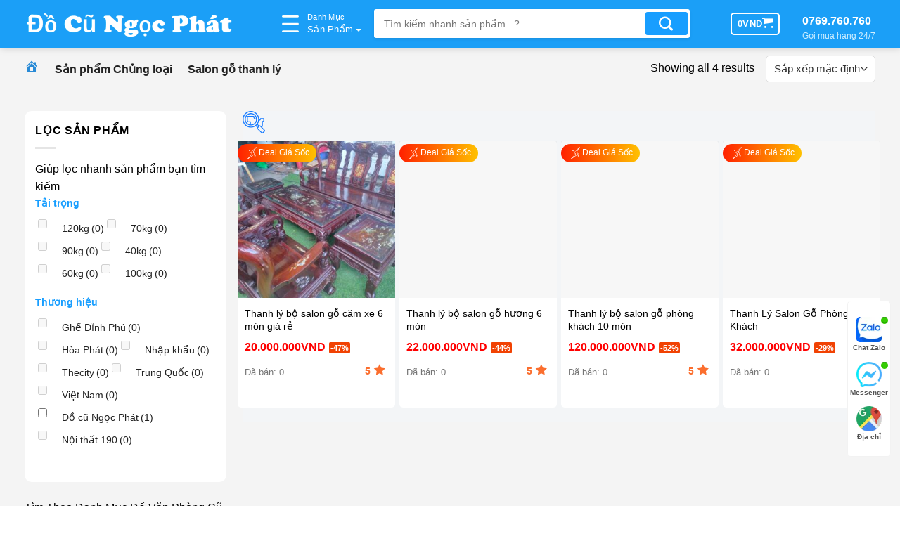

--- FILE ---
content_type: text/html; charset=UTF-8
request_url: https://thumuadogocutphcm.com/chung-loai/salon-go-thanh-ly
body_size: 34576
content:
<!DOCTYPE html><html lang="vi" prefix="og: https://ogp.me/ns#" class="loading-site no-js"><head><script data-no-optimize="1">var litespeed_docref=sessionStorage.getItem("litespeed_docref");litespeed_docref&&(Object.defineProperty(document,"referrer",{get:function(){return litespeed_docref}}),sessionStorage.removeItem("litespeed_docref"));</script> <meta charset="UTF-8" /><link rel="profile" href="https://gmpg.org/xfn/11" /><link rel="pingback" href="https://thumuadogocutphcm.com/xmlrpc.php" /> <script type="litespeed/javascript">(function(html){html.className=html.className.replace(/\bno-js\b/,'js')})(document.documentElement)</script> <style>img:is([sizes="auto" i], [sizes^="auto," i]) { contain-intrinsic-size: 3000px 1500px }</style><meta name="viewport" content="width=device-width, initial-scale=1" /> <script id="google_gtagjs-js-consent-mode-data-layer" type="litespeed/javascript">window.dataLayer=window.dataLayer||[];function gtag(){dataLayer.push(arguments)}
gtag('consent','default',{"ad_personalization":"denied","ad_storage":"denied","ad_user_data":"denied","analytics_storage":"denied","functionality_storage":"denied","security_storage":"denied","personalization_storage":"denied","region":["AT","BE","BG","CH","CY","CZ","DE","DK","EE","ES","FI","FR","GB","GR","HR","HU","IE","IS","IT","LI","LT","LU","LV","MT","NL","NO","PL","PT","RO","SE","SI","SK"],"wait_for_update":500});window._googlesitekitConsentCategoryMap={"statistics":["analytics_storage"],"marketing":["ad_storage","ad_user_data","ad_personalization"],"functional":["functionality_storage","security_storage"],"preferences":["personalization_storage"]};window._googlesitekitConsents={"ad_personalization":"denied","ad_storage":"denied","ad_user_data":"denied","analytics_storage":"denied","functionality_storage":"denied","security_storage":"denied","personalization_storage":"denied","region":["AT","BE","BG","CH","CY","CZ","DE","DK","EE","ES","FI","FR","GB","GR","HR","HU","IE","IS","IT","LI","LT","LU","LV","MT","NL","NO","PL","PT","RO","SE","SI","SK"],"wait_for_update":500}</script> <title>Salon Gỗ Thanh Lý Đồ Cũ Ngọc Phát</title><meta name="robots" content="follow, index, max-snippet:-1, max-video-preview:-1, max-image-preview:large"/><link rel="canonical" href="https://thumuadogocutphcm.com/chung-loai/salon-go-thanh-ly" /><meta property="og:locale" content="vi_VN" /><meta property="og:type" content="article" /><meta property="og:title" content="Salon Gỗ Thanh Lý Đồ Cũ Ngọc Phát" /><meta property="og:url" content="https://thumuadogocutphcm.com/chung-loai/salon-go-thanh-ly" /><meta property="og:site_name" content="THU MUA ĐỒ GỖ CŨ TP.HCM" /><meta property="article:publisher" content="https://www.facebook.com/thumuadogocungocphat" /><meta property="fb:admins" content="100094249719068" /><meta property="og:image" content="https://thumuadogocutphcm.com/wp-content/uploads/2023/07/Ngoc-Phat-chuyen-thu-mua-do-go-cu-gia-cao-tai-TPHCM.jpg" /><meta property="og:image:secure_url" content="https://thumuadogocutphcm.com/wp-content/uploads/2023/07/Ngoc-Phat-chuyen-thu-mua-do-go-cu-gia-cao-tai-TPHCM.jpg" /><meta property="og:image:width" content="1440" /><meta property="og:image:height" content="600" /><meta property="og:image:alt" content="Chuyên mua bán thu mua đồ gỗ cũ giá cao TPHCM" /><meta property="og:image:type" content="image/jpeg" /><meta name="twitter:card" content="summary_large_image" /><meta name="twitter:title" content="Salon Gỗ Thanh Lý Đồ Cũ Ngọc Phát" /><meta name="twitter:site" content="@thumuadogocu" /><meta name="twitter:image" content="https://thumuadogocutphcm.com/wp-content/uploads/2023/07/Ngoc-Phat-chuyen-thu-mua-do-go-cu-gia-cao-tai-TPHCM.jpg" /><meta name="twitter:label1" content="Sản phẩm" /><meta name="twitter:data1" content="4" /> <script type="application/ld+json" class="rank-math-schema-pro">{"@context":"https://schema.org","@graph":[{"headline":"Mua b\u00e1n thanh l\u00fd thu mua \u0111\u1ed3 g\u1ed7 c\u0169 t\u1ea1i TPHCM","description":"Ng\u1ecdc Ph\u00e1t l\u00e0 m\u1ed9t \u0111\u1ecba ch\u1ec9 uy t\u00edn v\u1ec1 mua b\u00e1n, thu mua \u0111\u1ed3 g\u1ed7 c\u0169 t\u1ea1i TPHCM. Ch\u00fang t\u00f4i c\u00f3 \u0111\u1ed9i ng\u0169 nh\u00e2n vi\u00ean gi\u00e0u kinh nghi\u1ec7m v\u00e0 t\u1eadn t\u00ecnh trong vi\u1ec7c \u0111\u1ecbnh gi\u00e1 v\u00e0 mua b\u00e1n \u0111\u1ed3 g\u1ed7 c\u0169.","keywords":"thu mua \u0111\u1ed3 g\u1ed7 c\u0169","@type":"Article","author":{"@type":"Person","name":"\u0110\u1ed3 C\u0169 Ng\u1ecdc Ph\u00e1t"},"image":{"@type":"ImageObject","url":"/wp-content/uploads/2024/08/bo-salon-go-cam-xe-6-mon-thanh-ly.jpg?v=1723199897"},"name":"Mua b\u00e1n thanh l\u00fd thu mua \u0111\u1ed3 g\u1ed7 c\u0169 t\u1ea1i TPHCM","@id":"https://thumuadogocutphcm.com/chung-loai/salon-go-thanh-ly#schema-31446","isPartOf":{"@id":"https://thumuadogocutphcm.com/chung-loai/salon-go-thanh-ly#webpage"},"publisher":{"@id":"https://thumuadogocutphcm.com/#organization"},"inLanguage":"vi","mainEntityOfPage":{"@id":"https://thumuadogocutphcm.com/chung-loai/salon-go-thanh-ly#webpage"}},{"@type":"Place","@id":"https://thumuadogocutphcm.com/#place","geo":{"@type":"GeoCoordinates","latitude":"10.729536","longitude":"106.714138"},"hasMap":"https://www.google.com/maps/search/?api=1&amp;query=10.729536,106.714138","address":{"@type":"PostalAddress","streetAddress":"1179 \u0110g s\u1ed1 31, Kp4, Qu\u1eadn 7,Tp.HCM.","addressLocality":"Qu\u1eadn 7","addressRegion":"Th\u00e0nh Ph\u1ed1 H\u1ed3 Ch\u00ed Minh","postalCode":"700000","addressCountry":"Vi\u1ec7t Nam"}},{"@type":"Organization","@id":"https://thumuadogocutphcm.com/#organization","name":"Thu Mua \u0110\u1ed3 G\u1ed7 C\u0169 TPHCM","url":"https://thumuadogocutphcm.com","sameAs":["https://www.facebook.com/thumuadogocungocphat","https://twitter.com/thumuadogocu","\u25ba Nh\u1eadn thu mua t\u1ea5t c\u1ea3 c\u00e1c lo\u1ea1i \u0111\u1ed3 g\u1ed7 c\u0169 x\u01b0a \u0111\u00e3 qua s\u1eed d\u1ee5ng v\u1edbi gi\u00e1 cao h\u1ee3p l\u00fd nh\u1ea5t. \u0110\u1eb7t bi\u1ec7t: thu mua gi\u00e1 cao tuy\u1ec7t \u0111\u1ed1i c\u00e1c lo\u1ea1i g\u1ed7 nh\u01b0: salon G\u1ed7 tr\u1eafc, b\u00e0n gh\u1ebf g\u1ed7 c\u1ea3m lai, s\u1eadp g\u1ed7 x\u01b0a, g\u1ed7 mun, gi\u01b0\u1eddng t\u1ee7 g\u1ed7 h\u01b0\u01a1ng, g\u1ed7 g\u00f5\u2026 30 ph\u00fat c\u00f3 m\u1eb7t \u1edf c\u00e1c qu\u1eadn n\u1ed9i th\u00e0nh t\u1ea1i TP.HCM.","\u25ba Thu mua \u0111\u1ed3 g\u1ed7 t\u1ea5t c\u1ea3 c\u00e1c t\u1ec9nh v\u00e0 khu v\u1ef1c l\u00e2n c\u1eadn TP.HCM. \u0110\u1ec3 nh\u1eadn b\u00e1o gi\u00e1 nhanh qu\u00fd kh\u00e1ch vui l\u00f2ng ch\u1ee5p h\u00ecnh g\u1eedi qua Zalo + Viber theo s\u1ed1 ( 0845.888.859 )."],"email":"thumuadogo@gmail.com","address":{"@type":"PostalAddress","streetAddress":"1179 \u0110g s\u1ed1 31, Kp4, Qu\u1eadn 7,Tp.HCM.","addressLocality":"Qu\u1eadn 7","addressRegion":"Th\u00e0nh Ph\u1ed1 H\u1ed3 Ch\u00ed Minh","postalCode":"700000","addressCountry":"Vi\u1ec7t Nam"},"logo":{"@type":"ImageObject","@id":"https://thumuadogocutphcm.com/#logo","url":"https://thumuadogocutphcm.com/wp-content/uploads/2022/08/Dich-vu-thu-mua-do-cu-gia-cao-Tp.HCM_.jpg","contentUrl":"https://thumuadogocutphcm.com/wp-content/uploads/2022/08/Dich-vu-thu-mua-do-cu-gia-cao-Tp.HCM_.jpg","caption":"THU MUA \u0110\u1ed2 G\u1ed6 C\u0168 TP.HCM","inLanguage":"vi","width":"383","height":"263"},"contactPoint":[{"@type":"ContactPoint","telephone":"0845888859","contactType":"sales"}],"location":{"@id":"https://thumuadogocutphcm.com/#place"}},{"@type":"WebSite","@id":"https://thumuadogocutphcm.com/#website","url":"https://thumuadogocutphcm.com","name":"THU MUA \u0110\u1ed2 G\u1ed6 C\u0168 TP.HCM","alternateName":"\u0110\u1ed3 C\u0169 Ng\u1ecdc Ph\u00e1t","publisher":{"@id":"https://thumuadogocutphcm.com/#organization"},"inLanguage":"vi"},{"@type":"BreadcrumbList","@id":"https://thumuadogocutphcm.com/chung-loai/salon-go-thanh-ly#breadcrumb","itemListElement":[{"@type":"ListItem","position":"1","item":{"@id":"https://thumuadogocutphcm.com","name":"Home"}},{"@type":"ListItem","position":"2","item":{"@id":"https://thumuadogocutphcm.com/chung-loai/salon-go-thanh-ly","name":"Salon g\u1ed7 thanh l\u00fd"}}]},{"@type":"CollectionPage","@id":"https://thumuadogocutphcm.com/chung-loai/salon-go-thanh-ly#webpage","url":"https://thumuadogocutphcm.com/chung-loai/salon-go-thanh-ly","name":"Salon G\u1ed7 Thanh L\u00fd \u0110\u1ed3 C\u0169 Ng\u1ecdc Ph\u00e1t","isPartOf":{"@id":"https://thumuadogocutphcm.com/#website"},"inLanguage":"vi","breadcrumb":{"@id":"https://thumuadogocutphcm.com/chung-loai/salon-go-thanh-ly#breadcrumb"}},{"@context":"https://schema.org/","@graph":[{"@type":"Product","name":"Thanh l\u00fd b\u1ed9 salon g\u1ed7 c\u0103m xe 6 m\u00f3n kh\u1ea3o \u1ed1c r\u1ea5t \u0111\u1eb9p gi\u00e1 r\u1ebb","url":"https://thumuadogocutphcm.com/thanh-ly-bo-salon-go-cam-xe-6-mon-gia-re","@id":"https://thumuadogocutphcm.com/thanh-ly-bo-salon-go-cam-xe-6-mon-gia-re","description":"\u0110\u1ed3 c\u0169 Ng\u1ecdc Ph\u00e1t thanh l\u00fd b\u1ed9 salon g\u1ed7 c\u0103m xe 6 m\u00f3n tay 8, v\u1edbi thi\u1ebft k\u1ebf tinh t\u1ebf v\u00e0 \u0111\u1eb3ng c\u1ea5p, mang l\u1ea1i s\u1ef1 sang tr\u1ecdng v\u00e0 qu\u00fd ph\u00e1i cho kh\u00f4ng gian n\u1ed9i th\u1ea5t c\u1ee7a b\u1ea1n."},{"@type":"Product","name":"Thanh l\u00fd b\u1ed9 salon g\u1ed7 h\u01b0\u01a1ng 6 m\u00f3n r\u1ea5t \u0111\u1eb9p gi\u00e1 = 1/2 m\u1edbi","url":"https://thumuadogocutphcm.com/thanh-ly-bo-salon-go-huong-6-mon","@id":"https://thumuadogocutphcm.com/thanh-ly-bo-salon-go-huong-6-mon","description":"Thanh l\u00fd b\u1ed9 salon g\u1ed7 h\u01b0\u01a1ng 6 m\u00f3n r\u1ea5t \u0111\u1eb9p, ch\u1ea5t l\u01b0\u1ee3ng 90%, gi\u00e1 1/2 m\u1edbi. B\u1ed9 salon thi\u1ebft k\u1ebf ki\u1ec3u hoa h\u1ed3ng c\u1ed5 \u0111i\u1ec3n. Mua b\u00e1n salon g\u1ed7 h\u01b0\u01a1ng c\u00e1c lo\u1ea1i gi\u00e1 t\u1ed1t uy t\u00edn TPHCM"},{"@type":"Product","name":"Thanh l\u00fd salon g\u1ed7 ph\u00f2ng kh\u00e1ch 10 m\u00f3n si\u00eau to gi\u00e1 r\u1ebb 2023","url":"https://thumuadogocutphcm.com/thanh-ly-bo-salon-go-phong-khach-10-mon","@id":"https://thumuadogocutphcm.com/thanh-ly-bo-salon-go-phong-khach-10-mon","description":"Thanh l\u00fd salon g\u1ed7 ph\u00f2ng kh\u00e1ch 10 m\u00f3n cao c\u1ea5p si\u00eau to, g\u1ed7 c\u00f3 gi\u00e1 tr\u1ecb cao, thi\u1ebft k\u1ebf \u0111\u1eb9p sang tr\u1ecdng, salon th\u00edch h\u1ee3p \u0111\u1ec3 ph\u00f2ng kh\u00e1ch nh\u00e0 to. Li\u00ean h\u1ec7 ngay 0845888859"},{"@type":"Product","name":"Thanh L\u00fd Salon G\u1ed7 Ph\u00f2ng Kh\u00e1ch 6 M\u00f3n G\u1ed7 T\u1ed1t T\u1ea1i TPHCM","url":"https://thumuadogocutphcm.com/thanh-ly-salon-go-phong-khach","@id":"https://thumuadogocutphcm.com/thanh-ly-salon-go-phong-khach","description":"Mua b\u00e1n Gh\u1ebf Salon G\u1ed7 c\u0169 \u2713\u0110a d\u1ea1ng m\u1eabu m\u00e3, ch\u1ea5t li\u1ec7u g\u1ed7 \u2713\u0110\u1ed9 b\u1ec1n cao \u2713H\u00e0ng ch\u1ea5t l\u01b0\u1ee3ng t\u1ea1i TPHCM. Thanh l\u00fd Salon G\u1ed7 ph\u00f2ng kh\u00e1ch, h\u00e0ng m\u1edbi 90% gi\u00e1 t\u1ed1t, g\u1ed7 g\u00f5 \u0111\u1ecf."}]}]}</script> <link rel='dns-prefetch' href='//www.googletagmanager.com' /><link rel='dns-prefetch' href='//pagead2.googlesyndication.com' /><link rel='prefetch' href='/wp-content/themes/flatsome/assets/js/flatsome.js?ver=a0a7aee297766598a20e' /><link rel='prefetch' href='/wp-content/themes/flatsome/assets/js/chunk.slider.js?ver=3.18.7' /><link rel='prefetch' href='/wp-content/themes/flatsome/assets/js/chunk.popups.js?ver=3.18.7' /><link rel='prefetch' href='/wp-content/themes/flatsome/assets/js/chunk.tooltips.js?ver=3.18.7' /><link rel='prefetch' href='/wp-content/themes/flatsome/assets/js/woocommerce.js?ver=49415fe6a9266f32f1f2' /><link rel="alternate" type="application/rss+xml" title="Dòng thông tin Đồ Cũ Ngọc Phát &raquo;" href="https://thumuadogocutphcm.com/feed" /><link rel="alternate" type="application/rss+xml" title="Đồ Cũ Ngọc Phát &raquo; Dòng bình luận" href="https://thumuadogocutphcm.com/comments/feed" /><link rel="alternate" type="application/rss+xml" title="Nguồn cấp Đồ Cũ Ngọc Phát &raquo; Salon gỗ thanh lý Chủng loại" href="https://thumuadogocutphcm.com/chung-loai/salon-go-thanh-ly/feed" /><link data-optimized="2" rel="stylesheet" href="/wp-content/litespeed/css/ef3d2573a73c4385b006ac33d9873928.css?ver=6797c" /><style id='wp-block-library-inline-css' type='text/css'>:root{--wp-admin-theme-color:#007cba;--wp-admin-theme-color--rgb:0,124,186;--wp-admin-theme-color-darker-10:#006ba1;--wp-admin-theme-color-darker-10--rgb:0,107,161;--wp-admin-theme-color-darker-20:#005a87;--wp-admin-theme-color-darker-20--rgb:0,90,135;--wp-admin-border-width-focus:2px;--wp-block-synced-color:#7a00df;--wp-block-synced-color--rgb:122,0,223;--wp-bound-block-color:var(--wp-block-synced-color)}@media (min-resolution:192dpi){:root{--wp-admin-border-width-focus:1.5px}}.wp-element-button{cursor:pointer}:root{--wp--preset--font-size--normal:16px;--wp--preset--font-size--huge:42px}:root .has-very-light-gray-background-color{background-color:#eee}:root .has-very-dark-gray-background-color{background-color:#313131}:root .has-very-light-gray-color{color:#eee}:root .has-very-dark-gray-color{color:#313131}:root .has-vivid-green-cyan-to-vivid-cyan-blue-gradient-background{background:linear-gradient(135deg,#00d084,#0693e3)}:root .has-purple-crush-gradient-background{background:linear-gradient(135deg,#34e2e4,#4721fb 50%,#ab1dfe)}:root .has-hazy-dawn-gradient-background{background:linear-gradient(135deg,#faaca8,#dad0ec)}:root .has-subdued-olive-gradient-background{background:linear-gradient(135deg,#fafae1,#67a671)}:root .has-atomic-cream-gradient-background{background:linear-gradient(135deg,#fdd79a,#004a59)}:root .has-nightshade-gradient-background{background:linear-gradient(135deg,#330968,#31cdcf)}:root .has-midnight-gradient-background{background:linear-gradient(135deg,#020381,#2874fc)}.has-regular-font-size{font-size:1em}.has-larger-font-size{font-size:2.625em}.has-normal-font-size{font-size:var(--wp--preset--font-size--normal)}.has-huge-font-size{font-size:var(--wp--preset--font-size--huge)}.has-text-align-center{text-align:center}.has-text-align-left{text-align:left}.has-text-align-right{text-align:right}#end-resizable-editor-section{display:none}.aligncenter{clear:both}.items-justified-left{justify-content:flex-start}.items-justified-center{justify-content:center}.items-justified-right{justify-content:flex-end}.items-justified-space-between{justify-content:space-between}.screen-reader-text{border:0;clip-path:inset(50%);height:1px;margin:-1px;overflow:hidden;padding:0;position:absolute;width:1px;word-wrap:normal!important}.screen-reader-text:focus{background-color:#ddd;clip-path:none;color:#444;display:block;font-size:1em;height:auto;left:5px;line-height:normal;padding:15px 23px 14px;text-decoration:none;top:5px;width:auto;z-index:100000}html :where(.has-border-color){border-style:solid}html :where([style*=border-top-color]){border-top-style:solid}html :where([style*=border-right-color]){border-right-style:solid}html :where([style*=border-bottom-color]){border-bottom-style:solid}html :where([style*=border-left-color]){border-left-style:solid}html :where([style*=border-width]){border-style:solid}html :where([style*=border-top-width]){border-top-style:solid}html :where([style*=border-right-width]){border-right-style:solid}html :where([style*=border-bottom-width]){border-bottom-style:solid}html :where([style*=border-left-width]){border-left-style:solid}html :where(img[class*=wp-image-]){height:auto;max-width:100%}:where(figure){margin:0 0 1em}html :where(.is-position-sticky){--wp-admin--admin-bar--position-offset:var(--wp-admin--admin-bar--height,0px)}@media screen and (max-width:600px){html :where(.is-position-sticky){--wp-admin--admin-bar--position-offset:0px}}</style><style id='woof-inline-css' type='text/css'>.woof_products_top_panel li span, .woof_products_top_panel2 li span{background: url(/wp-content/plugins/woocommerce-products-filter/img/delete.png);background-size: 14px 14px;background-repeat: no-repeat;background-position: right;}
.woof_edit_view{
                    display: none;
                }</style><style id='woocommerce-inline-inline-css' type='text/css'>.woocommerce form .form-row .required { visibility: visible; }</style><style id='ez-toc-style-inline-css' type='text/css'>#ez-toc-container{background:#f9f9f9;border:1px solid #aaa;border-radius:4px;-webkit-box-shadow:0 1px 1px rgba(0,0,0,.05);box-shadow:0 1px 1px rgba(0,0,0,.05);display:table;margin-bottom:1em;padding:10px 20px 10px 10px;position:relative;width:auto}div.ez-toc-widget-container{padding:0;position:relative}#ez-toc-container.ez-toc-light-blue{background:#edf6ff}#ez-toc-container.ez-toc-white{background:#fff}#ez-toc-container.ez-toc-black{background:#000}#ez-toc-container.ez-toc-transparent{background:none transparent}div.ez-toc-widget-container ul{display:block}div.ez-toc-widget-container li{border:none;padding:0}div.ez-toc-widget-container ul.ez-toc-list{padding:10px}#ez-toc-container ul ul,.ez-toc div.ez-toc-widget-container ul ul{margin-left:1.5em}#ez-toc-container li,#ez-toc-container ul{margin:0;padding:0}#ez-toc-container li,#ez-toc-container ul,#ez-toc-container ul li,div.ez-toc-widget-container,div.ez-toc-widget-container li{background:none;list-style:none none;line-height:1.6;margin:0;overflow:hidden;z-index:1}#ez-toc-container .ez-toc-title{text-align:left;line-height:1.45;margin:0;padding:0}.ez-toc-title-container{display:table;width:100%}.ez-toc-title,.ez-toc-title-toggle{display:inline;text-align:left;vertical-align:middle}#ez-toc-container.ez-toc-black p.ez-toc-title{color:#fff}#ez-toc-container div.ez-toc-title-container+ul.ez-toc-list{margin-top:1em}.ez-toc-wrap-left{margin:0 auto 1em 0!important}.ez-toc-wrap-left-text{float:left}.ez-toc-wrap-right{margin:0 0 1em auto!important}.ez-toc-wrap-right-text{float:right}#ez-toc-container a{color:#444;box-shadow:none;text-decoration:none;text-shadow:none;display:inline-flex;align-items:stretch;flex-wrap:nowrap}#ez-toc-container a:visited{color:#9f9f9f}#ez-toc-container a:hover{text-decoration:underline}#ez-toc-container.ez-toc-black a,#ez-toc-container.ez-toc-black a:visited{color:#fff}#ez-toc-container a.ez-toc-toggle{display:flex;align-items:center}.ez-toc-widget-container ul.ez-toc-list li:before{content:" ";position:absolute;left:0;right:0;height:30px;line-height:30px;z-index:-1}.ez-toc-widget-container ul.ez-toc-list li.active{background-color:#ededed}.ez-toc-widget-container li.active>a{font-weight:900}.ez-toc-btn{display:inline-block;padding:6px 12px;margin-bottom:0;font-size:14px;font-weight:400;line-height:1.428571429;text-align:center;white-space:nowrap;vertical-align:middle;cursor:pointer;background-image:none;border:1px solid transparent;border-radius:4px;-webkit-user-select:none;-moz-user-select:none;-ms-user-select:none;-o-user-select:none;user-select:none}.ez-toc-btn:focus{outline:thin dotted #333;outline:5px auto -webkit-focus-ring-color;outline-offset:-2px}.ez-toc-btn:focus,.ez-toc-btn:hover{color:#333;text-decoration:none}.ez-toc-btn.active,.ez-toc-btn:active{background-image:none;outline:0;-webkit-box-shadow:inset 0 3px 5px rgba(0,0,0,.125);box-shadow:inset 0 3px 5px rgba(0,0,0,.125)}.ez-toc-btn-default{color:#333;background-color:#fff}.ez-toc-btn-default.active,.ez-toc-btn-default:active,.ez-toc-btn-default:focus,.ez-toc-btn-default:hover{color:#333;background-color:#ebebeb;border-color:#adadad}.ez-toc-btn-default.active,.ez-toc-btn-default:active{background-image:none}.ez-toc-btn-sm,.ez-toc-btn-xs{padding:5px 10px;font-size:12px;line-height:1.5;border-radius:3px}.ez-toc-btn-xs{padding:1px 5px}.ez-toc-btn-default{text-shadow:0 -1px 0 rgba(0,0,0,.2);-webkit-box-shadow:inset 0 1px 0 hsla(0,0%,100%,.15),0 1px 1px rgba(0,0,0,.075);box-shadow:inset 0 1px 0 hsla(0,0%,100%,.15),0 1px 1px rgba(0,0,0,.075)}.ez-toc-btn-default:active{-webkit-box-shadow:inset 0 3px 5px rgba(0,0,0,.125);box-shadow:inset 0 3px 5px rgba(0,0,0,.125)}.btn.active,.ez-toc-btn:active{background-image:none}.ez-toc-btn-default{text-shadow:0 1px 0 #fff;background-image:-webkit-gradient(linear,left 0,left 100%,from(#fff),to(#e0e0e0));background-image:-webkit-linear-gradient(top,#fff,#e0e0e0);background-image:-moz-linear-gradient(top,#fff 0,#e0e0e0 100%);background-image:linear-gradient(180deg,#fff 0,#e0e0e0);background-repeat:repeat-x;border-color:#ccc;filter:progid:DXImageTransform.Microsoft.gradient(startColorstr="#ffffffff",endColorstr="#ffe0e0e0",GradientType=0);filter:progid:DXImageTransform.Microsoft.gradient(enabled=false)}.ez-toc-btn-default:focus,.ez-toc-btn-default:hover{background-color:#e0e0e0;background-position:0 -15px}.ez-toc-btn-default.active,.ez-toc-btn-default:active{background-color:#e0e0e0;border-color:#dbdbdb}.ez-toc-pull-right{float:right!important;margin-left:10px}#ez-toc-container label.cssicon,#ez-toc-widget-container label.cssicon{height:30px}.ez-toc-glyphicon{position:relative;top:1px;display:inline-block;font-family:Glyphicons Halflings;-webkit-font-smoothing:antialiased;font-style:normal;font-weight:400;line-height:1;-moz-osx-font-smoothing:grayscale}.ez-toc-glyphicon:empty{width:1em}.ez-toc-toggle i.ez-toc-glyphicon{font-size:16px;margin-left:2px}#ez-toc-container input{position:absolute;left:-999em}#ez-toc-container input[type=checkbox]:checked+nav,#ez-toc-widget-container input[type=checkbox]:checked+nav{opacity:0;max-height:0;border:none;display:none}#ez-toc-container label{position:relative;cursor:pointer;display:initial}#ez-toc-container .ez-toc-js-icon-con{display:initial}#ez-toc-container .ez-toc-js-icon-con,#ez-toc-container .ez-toc-toggle label{float:right;position:relative;font-size:16px;padding:0;border:1px solid #999191;border-radius:5px;cursor:pointer;left:10px;width:35px}div#ez-toc-container .ez-toc-title{display:initial}.ez-toc-wrap-center{margin:0 auto 1em!important}#ez-toc-container a.ez-toc-toggle{color:#444;background:inherit;border:inherit}.ez-toc-toggle #item{position:absolute;left:-999em}label.cssicon .ez-toc-glyphicon:empty{font-size:16px;margin-left:2px}label.cssiconcheckbox{display:none}.ez-toc-widget-container ul li a{padding-left:10px;display:inline-flex;align-items:stretch;flex-wrap:nowrap}.ez-toc-widget-container ul.ez-toc-list li{height:auto!important}.ez-toc-cssicon{float:right;position:relative;font-size:16px;padding:0;border:1px solid #999191;border-radius:5px;cursor:pointer;left:10px;width:35px}.ez-toc-icon-toggle-span{display:flex;align-items:center;width:35px;height:30px;justify-content:center;direction:ltr}#ez-toc-container .eztoc-toggle-hide-by-default{display:none}.eztoc_no_heading_found{background-color:#ff0;padding-left:10px}.eztoc-hide{display:none}.term-description .ez-toc-title-container p:nth-child(2){width:50px;float:right;margin:0}.ez-toc-list.ez-toc-columns-2{column-count:2;column-gap:20px;column-fill:balance}.ez-toc-list.ez-toc-columns-2>li{display:block;break-inside:avoid;margin-bottom:8px;page-break-inside:avoid}.ez-toc-list.ez-toc-columns-3{column-count:3;column-gap:20px;column-fill:balance}.ez-toc-list.ez-toc-columns-3>li{display:block;break-inside:avoid;margin-bottom:8px;page-break-inside:avoid}.ez-toc-list.ez-toc-columns-4{column-count:4;column-gap:20px;column-fill:balance}.ez-toc-list.ez-toc-columns-4>li{display:block;break-inside:avoid;margin-bottom:8px;page-break-inside:avoid}.ez-toc-list.ez-toc-columns-optimized{column-fill:balance;orphans:2;widows:2}.ez-toc-list.ez-toc-columns-optimized>li{display:block;break-inside:avoid;page-break-inside:avoid}@media (max-width:768px){.ez-toc-list.ez-toc-columns-2,.ez-toc-list.ez-toc-columns-3,.ez-toc-list.ez-toc-columns-4{column-count:1;column-gap:0}}@media (max-width:1024px) and (min-width:769px){.ez-toc-list.ez-toc-columns-3,.ez-toc-list.ez-toc-columns-4{column-count:2}}.ez-toc-container-direction {direction: ltr;}.ez-toc-counter ul {direction: ltr;counter-reset: item ;}.ez-toc-counter nav ul li a::before {content: counter(item, disc) '  ';margin-right: .2em; counter-increment: item;flex-grow: 0;flex-shrink: 0;float: left; }.ez-toc-widget-direction {direction: ltr;}.ez-toc-widget-container ul {direction: ltr;counter-reset: item ;}.ez-toc-widget-container nav ul li a::before {content: counter(item, disc) '  ';margin-right: .2em; counter-increment: item;flex-grow: 0;flex-shrink: 0;float: left; }div#ez-toc-container .ez-toc-title {font-size: 120%;}div#ez-toc-container .ez-toc-title {font-weight: 400;}div#ez-toc-container ul li , div#ez-toc-container ul li a {font-size: 100%;}div#ez-toc-container ul li , div#ez-toc-container ul li a {font-weight: 500;}div#ez-toc-container nav ul ul li {font-size: 100%;}div#ez-toc-container {width: 575px;}.ez-toc-box-title {font-weight: bold; margin-bottom: 10px; text-align: center; text-transform: uppercase; letter-spacing: 1px; color: #666; padding-bottom: 5px;position:absolute;top:-4%;left:5%;background-color: inherit;transition: top 0.3s ease;}.ez-toc-box-title.toc-closed {top:-25%;}</style><style id='flatsome-main-inline-css' type='text/css'>@font-face {
				font-family: "fl-icons";
				font-display: block;
				src: url(/wp-content/themes/flatsome/assets/css/icons/fl-icons.eot?v=3.18.7);
				src:
					url(/wp-content/themes/flatsome/assets/css/icons/fl-icons.eot#iefix?v=3.18.7) format("embedded-opentype"),
					url(/wp-content/themes/flatsome/assets/css/icons/fl-icons.woff2?v=3.18.7) format("woff2"),
					url(/wp-content/themes/flatsome/assets/css/icons/fl-icons.ttf?v=3.18.7) format("truetype"),
					url(/wp-content/themes/flatsome/assets/css/icons/fl-icons.woff?v=3.18.7) format("woff"),
					url(/wp-content/themes/flatsome/assets/css/icons/fl-icons.svg?v=3.18.7#fl-icons) format("svg");
			}</style> <script type="litespeed/javascript" data-src="/wp-includes/js/jquery/jquery.min.js" id="jquery-core-js"></script> 
 <script type="litespeed/javascript" data-src="https://www.googletagmanager.com/gtag/js?id=GT-NBP6HP" id="google_gtagjs-js"></script> <script id="google_gtagjs-js-after" type="litespeed/javascript">window.dataLayer=window.dataLayer||[];function gtag(){dataLayer.push(arguments)}
gtag("set","linker",{"domains":["thumuadogocutphcm.com"]});gtag("js",new Date());gtag("set","developer_id.dZTNiMT",!0);gtag("config","GT-NBP6HP")</script> <link rel="https://api.w.org/" href="https://thumuadogocutphcm.com/wp-json/" /><meta name="generator" content="Site Kit by Google 1.170.0" /><meta name="google-site-verification" content="L87s-lJF8yCf6h0ta7ThIoDWc3Cbnoq2zqkAAkT9nzQ" /><style>.bg{opacity: 0; transition: opacity 1s; -webkit-transition: opacity 1s;} .bg-loaded{opacity: 1;}</style><noscript><style>.woocommerce-product-gallery{ opacity: 1 !important; }</style></noscript><meta name="google-adsense-platform-account" content="ca-host-pub-2644536267352236"><meta name="google-adsense-platform-domain" content="sitekit.withgoogle.com"> <script type="litespeed/javascript" data-src="https://pagead2.googlesyndication.com/pagead/js/adsbygoogle.js?client=ca-pub-2079758740138413&amp;host=ca-host-pub-2644536267352236" crossorigin="anonymous"></script> <link rel="icon" href="/wp-content/uploads/2022/08/cropped-Cty-Ngoc-Phat-logo-32x32.jpg" sizes="32x32" /><link rel="icon" href="/wp-content/uploads/2022/08/cropped-Cty-Ngoc-Phat-logo-192x192.jpg" sizes="192x192" /><link rel="apple-touch-icon" href="/wp-content/uploads/2022/08/cropped-Cty-Ngoc-Phat-logo-180x180.jpg" /><meta name="msapplication-TileImage" content="/wp-content/uploads/2022/08/cropped-Cty-Ngoc-Phat-logo-270x270.jpg" /><style id="custom-css" type="text/css">:root {--primary-color: #189eff;--fs-color-primary: #189eff;--fs-color-secondary: #f14203;--fs-color-success: #7a9c59;--fs-color-alert: #b20000;--fs-experimental-link-color: #189eff;--fs-experimental-link-color-hover: #111;}.tooltipster-base {--tooltip-color: #fff;--tooltip-bg-color: #000;}.off-canvas-right .mfp-content, .off-canvas-left .mfp-content {--drawer-width: 300px;}.off-canvas .mfp-content.off-canvas-cart {--drawer-width: 360px;}.container-width, .full-width .ubermenu-nav, .container, .row{max-width: 1240px}.row.row-collapse{max-width: 1210px}.row.row-small{max-width: 1232.5px}.row.row-large{max-width: 1270px}.sticky-add-to-cart--active, #wrapper,#main,#main.dark{background-color: #f4f4f4}.header-main{height: 68px}#logo img{max-height: 68px}#logo{width:332px;}.header-bottom{min-height: 36px}.header-top{min-height: 45px}.transparent .header-main{height: 30px}.transparent #logo img{max-height: 30px}.has-transparent + .page-title:first-of-type,.has-transparent + #main > .page-title,.has-transparent + #main > div > .page-title,.has-transparent + #main .page-header-wrapper:first-of-type .page-title{padding-top: 80px;}.header.show-on-scroll,.stuck .header-main{height:70px!important}.stuck #logo img{max-height: 70px!important}.search-form{ width: 70%;}.header-bg-color {background-color: #1b9ff7}.header-bottom {background-color: #ffffff}.header-main .nav > li > a{line-height: 14px }.header-wrapper:not(.stuck) .header-main .header-nav{margin-top: -1px }.stuck .header-main .nav > li > a{line-height: 50px }.header-bottom-nav > li > a{line-height: 18px }@media (max-width: 549px) {.header-main{height: 70px}#logo img{max-height: 70px}}.nav-dropdown{border-radius:5px}.nav-dropdown{font-size:90%}.header-top{background-color:#022810!important;}body{color: #000000}h1,h2,h3,h4,h5,h6,.heading-font{color: #000000;}.header:not(.transparent) .header-bottom-nav.nav > li > a{color: #000000;}.shop-page-title.featured-title .title-overlay{background-color: rgba(0,0,0,0.3);}.star-rating span:before,.star-rating:before, .woocommerce-page .star-rating:before, .stars a:hover:after, .stars a.active:after{color: #fe9727}ins .woocommerce-Price-amount { color: #ff0000; }@media screen and (min-width: 550px){.products .box-vertical .box-image{min-width: 300px!important;width: 300px!important;}}.footer-1{background-color: #ffffff}.footer-2{background-color: #ffffff}.absolute-footer, html{background-color: #ffffff}.page-title-small + main .product-container > .row{padding-top:0;}button[name='update_cart'] { display: none; }.nav-vertical-fly-out > li + li {border-top-width: 1px; border-top-style: solid;}.label-new.menu-item > a:after{content:"Mới";}.label-hot.menu-item > a:after{content:"Thịnh hành";}.label-sale.menu-item > a:after{content:"Giảm giá";}.label-popular.menu-item > a:after{content:"Phổ biến";}</style><style type="text/css" id="wp-custom-css">body{overflow: hidden}
body {font-family: -apple-system, system-UI, BlinkMacSystemFont, "Segoe UI", "Helvetica Neue", Arial, sans-serif}
.nav> li> a {font-family: -apple-system, system-UI, BlinkMacSystemFont, "Segoe UI", "Helvetica Neue", Arial, sans-serif;}
h1, h2, h3, h4, h5, h6, .heading-font {font-family: -apple-system, system-UI, BlinkMacSystemFont, "Segoe UI", "Helvetica Neue", Arial, sans-serif;}
.alt-font {font-family: -apple-system, system-UI, BlinkMacSystemFont, "Segoe UI", "Helvetica Neue", Arial, sans-serif;}</style><style id="infinite-scroll-css" type="text/css">.page-load-status,.archive .woocommerce-pagination {display: none;}</style><style id="kirki-inline-styles"></style> <script type="litespeed/javascript" data-src="https://www.googletagmanager.com/gtag/js?id=AW-17080458848"></script> <script type="litespeed/javascript">window.dataLayer=window.dataLayer||[];function gtag(){dataLayer.push(arguments)}
gtag('consent','default',{analytics_storage:'denied',ad_storage:'denied',ad_user_data:'denied',ad_personalization:'denied',region:['AT','BE','BG','HR','CY','CZ','DK','EE','FI','FR','DE','GR','HU','IS','IE','IT','LV','LI','LT','LU','MT','NL','NO','PL','PT','RO','SK','SI','ES','SE','GB','CH'],wait_for_update:500,});gtag('js',new Date());gtag('set','developer_id.dOGY3NW',!0);gtag("config","AW-17080458848",{"groups":"GLA","send_page_view":!1})</script> </head><body data-rsssl=1 class="archive tax-pa_chung-loai term-salon-go-thanh-ly term-260 wp-theme-flatsome wp-child-theme-flatsome-child theme-flatsome woocommerce woocommerce-page woocommerce-no-js header-shadow nav-dropdown-has-arrow nav-dropdown-has-shadow parallax-mobile"> <script type="litespeed/javascript">gtag("event","page_view",{send_to:"GLA"})</script> <a class="skip-link screen-reader-text" href="#main">Chuyển đến nội dung</a><div id="wrapper"><header id="header" class="header "><div class="header-wrapper"><div id="masthead" class="header-main hide-for-sticky"><div class="header-inner flex-row container logo-left medium-logo-center" role="navigation"><div id="logo" class="flex-col logo"><a href="https://thumuadogocutphcm.com" title="Đồ Cũ Ngọc Phát - Mua bán, thu mua đồ gỗ cũ TPHCM" rel="home">
<img data-lazyloaded="1" src="[data-uri]" width="300" height="41" data-src="/wp-content/uploads/2023/05/Do-Cu-Ngoc-Phat-1.png" class="header_logo header-logo" alt="Đồ Cũ Ngọc Phát"/><img data-lazyloaded="1" src="[data-uri]" width="300" height="41" data-src="/wp-content/uploads/2023/05/Do-Cu-Ngoc-Phat-1.png" class="header-logo-dark" alt="Đồ Cũ Ngọc Phát"/></a></div><div class="flex-col show-for-medium flex-left"><ul class="mobile-nav nav nav-left "><li class="nav-icon has-icon"><div class="header-button">		<a href="#" data-open="#main-menu" data-pos="left" data-bg="main-menu-overlay" data-color="" class="icon button round is-outline is-small" aria-label="Menu" aria-controls="main-menu" aria-expanded="false"><i class="icon-menu" ></i>
</a></div></li></ul></div><div class="flex-col hide-for-medium flex-left
flex-grow"><ul class="header-nav header-nav-main nav nav-left  nav-uppercase nav-prompts-overlay" ><li id="menu-item-3756" class="menu-item menu-item-type-custom menu-item-object-custom menu-item-has-children menu-item-3756 menu-item-design-default has-dropdown"><a class="nav-top-link" aria-expanded="false" aria-haspopup="menu"><a class="Menu-button"><img data-lazyloaded="1" src="[data-uri]" width="96" height="96" class="hamburger-menu" data-src="/wp-content/uploads/2021/07/menu-icon.png.webp" alt=”danh muc”><div class="wrap"><span>Danh Mục</span><span class="text-icon">Sản Phẩm<img data-lazyloaded="1" src="[data-uri]" width="48" height="48" data-src="/wp-content/uploads/2021/07/icon-down.png.webp" alt=”sản phẩm”></span></div></a><i class="icon-angle-down" ></i></a><ul class="sub-menu nav-dropdown nav-dropdown-simple"><li id="menu-item-101" class="label-all menu-item menu-item-type-taxonomy menu-item-object-product_cat menu-item-101"><a href="https://thumuadogocutphcm.com/hang-thanh-ly">Hàng Thanh Lý</a></li><li id="menu-item-4702" class="menu-item menu-item-type-taxonomy menu-item-object-product_cat menu-item-4702"><a href="https://thumuadogocutphcm.com/do-van-phong-thanh-ly">Đồ Văn Phòng Thanh Lý</a></li><li id="menu-item-4012" class="menu-item menu-item-type-taxonomy menu-item-object-product_cat menu-item-4012"><a rel="nofollow" href="https://thumuadogocutphcm.com/do-noi-that-cu">Đồ Nội Thất Cũ Thanh Lý</a></li><li id="menu-item-4017" class="menu-item menu-item-type-taxonomy menu-item-object-product_cat menu-item-4017"><a href="https://thumuadogocutphcm.com/ban-ghe-cafe-cu">Bàn Ghế Cafe Cũ</a></li><li id="menu-item-4704" class="menu-item menu-item-type-taxonomy menu-item-object-product_cat menu-item-4704"><a href="https://thumuadogocutphcm.com/do-khach-san-thanh-ly">Đồ khách sạn thanh lý</a></li><li id="menu-item-4705" class="menu-item menu-item-type-taxonomy menu-item-object-product_cat menu-item-4705"><a href="https://thumuadogocutphcm.com/do-quan-an-cu">Đồ Quán Ăn Cũ</a></li><li id="menu-item-4706" class="menu-item menu-item-type-taxonomy menu-item-object-product_cat menu-item-4706"><a href="https://thumuadogocutphcm.com/do-spa-thanh-ly">Đồ Spa Thanh Lý</a></li></ul></li><li class="header-search-form search-form html relative has-icon"><div class="header-search-form-wrapper"><div class="searchform-wrapper ux-search-box relative is-normal"><form role="search" method="get" class="searchform" action="https://thumuadogocutphcm.com/"><div class="flex-row relative"><div class="flex-col flex-grow">
<label class="screen-reader-text" for="woocommerce-product-search-field-0">Tìm kiếm:</label>
<input type="search" id="woocommerce-product-search-field-0" class="search-field mb-0" placeholder="Tìm kiếm nhanh sản phẩm...?" value="" name="s" />
<input type="hidden" name="post_type" value="product" /></div><div class="flex-col">
<button type="submit" value="Tìm kiếm" class="ux-search-submit submit-button secondary button  icon mb-0" aria-label="Nộp">
<i class="icon-search" ></i>			</button></div></div><div class="live-search-results text-left z-top"></div></form></div></div></li></ul></div><div class="flex-col hide-for-medium flex-right"><ul class="header-nav header-nav-main nav nav-right  nav-uppercase nav-prompts-overlay"><li class="cart-item has-icon has-dropdown"><div class="header-button">
<a href="https://thumuadogocutphcm.com/cart" class="header-cart-link icon button round is-outline is-small" title="Giỏ hàng" ><span class="header-cart-title">
<span class="cart-price"><span class="woocommerce-Price-amount amount"><bdi>0<span class="woocommerce-Price-currencySymbol">VND</span></bdi></span></span>
</span><i class="icon-shopping-cart"
data-icon-label="0">
</i>
</a></div><ul class="nav-dropdown nav-dropdown-simple"><li class="html widget_shopping_cart"><div class="widget_shopping_cart_content"><div class="ux-mini-cart-empty flex flex-row-col text-center pt pb"><p class="woocommerce-mini-cart__empty-message empty">Chưa có sản phẩm trong giỏ hàng.</p></div></div></li></ul></li><li class="header-divider"></li><li class="html custom html_topbar_left"><div class="hotline-header"><a href="tel:#">0769.760.760<span>Gọi mua hàng 24/7</span></a></div></li></ul></div><div class="flex-col show-for-medium flex-right"><ul class="mobile-nav nav nav-right "><li class="cart-item has-icon"><div class="header-button">
<a href="https://thumuadogocutphcm.com/cart" class="header-cart-link icon button round is-outline is-small off-canvas-toggle nav-top-link" title="Giỏ hàng" data-open="#cart-popup" data-class="off-canvas-cart" data-pos="right" ><i class="icon-shopping-cart"
data-icon-label="0">
</i>
</a></div><div id="cart-popup" class="mfp-hide"><div class="cart-popup-inner inner-padding cart-popup-inner--sticky"><div class="cart-popup-title text-center">
<span class="heading-font uppercase">Giỏ hàng</span><div class="is-divider"></div></div><div class="widget_shopping_cart"><div class="widget_shopping_cart_content"><div class="ux-mini-cart-empty flex flex-row-col text-center pt pb"><p class="woocommerce-mini-cart__empty-message empty">Chưa có sản phẩm trong giỏ hàng.</p></div></div></div></div></div></li></ul></div></div></div><div id="wide-nav" class="header-bottom wide-nav hide-for-sticky show-for-medium"><div class="flex-row container"><div class="flex-col show-for-medium flex-grow"><ul class="nav header-bottom-nav nav-center mobile-nav  nav-line-bottom nav-uppercase"><li class="header-search-form search-form html relative has-icon"><div class="header-search-form-wrapper"><div class="searchform-wrapper ux-search-box relative is-normal"><form role="search" method="get" class="searchform" action="https://thumuadogocutphcm.com/"><div class="flex-row relative"><div class="flex-col flex-grow">
<label class="screen-reader-text" for="woocommerce-product-search-field-1">Tìm kiếm:</label>
<input type="search" id="woocommerce-product-search-field-1" class="search-field mb-0" placeholder="Tìm kiếm nhanh sản phẩm...?" value="" name="s" />
<input type="hidden" name="post_type" value="product" /></div><div class="flex-col">
<button type="submit" value="Tìm kiếm" class="ux-search-submit submit-button secondary button  icon mb-0" aria-label="Nộp">
<i class="icon-search" ></i>			</button></div></div><div class="live-search-results text-left z-top"></div></form></div></div></li></ul></div></div></div><div class="header-bg-container fill"><div class="header-bg-image fill"></div><div class="header-bg-color fill"></div></div></div></header><div class="shop-page-title category-page-title page-title "><div class="page-title-inner flex-row  medium-flex-wrap container"><div class="flex-col flex-grow medium-text-center"><div class="is-medium"><nav class="rank-math-breadcrumb breadcrumbs"><p><a href="https://thumuadogocutphcm.com"><span class="dashicons dashicons-admin-home"></span></a><span class="separator"> - </span><span class="last">Sản phẩm Chủng loại</span><span class="separator"> - </span><span class="last">Salon gỗ thanh lý</span></p></nav></div><div class="category-filtering category-filter-row show-for-medium">
<a href="#" data-open="#shop-sidebar" data-visible-after="true" data-pos="left" class="filter-button uppercase plain">
<i class="icon-equalizer"></i>
<strong>Lọc sản phẩm</strong>
</a><div class="inline-block"></div></div></div><div class="flex-col medium-text-center"><p class="woocommerce-result-count hide-for-medium">
Showing all 4 results</p><form class="woocommerce-ordering" method="get">
<select
name="orderby"
class="orderby"
aria-label="Đơn hàng của cửa hàng"
><option value="menu_order"  selected='selected'>Sắp xếp mặc định</option><option value="rating" >Theo đánh giá</option><option value="price" >Giá thấp đến cao</option><option value="price-desc" >Giá cao đến thấp</option>
</select>
<input type="hidden" name="paged" value="1" /></form></div></div></div><main id="main" class=""><div class="row category-page-row"><div class="col large-3 hide-for-medium "><div id="shop-sidebar" class="sidebar-inner col-inner"><aside id="woof_widget-2" class="widget WOOF_Widget"><div class="widget widget-woof">
<span class="widget-title shop-sidebar">Lọc sản phẩm</span><div class="is-divider small"></div>Giúp lọc nhanh sản phẩm bạn tìm kiếm<div class="woof woof_sid woof_sid_widget " data-sid="widget" data-shortcode="woof sid=&#039;widget&#039; mobile_mode=&#039;0&#039; autosubmit=&#039;1&#039; start_filtering_btn=&#039;0&#039; price_filter=&#039;0&#039; redirect=&#039;&#039; ajax_redraw=&#039;0&#039; btn_position=&#039;b&#039; dynamic_recount=&#039;-1&#039; " data-redirect="" data-autosubmit="1" data-ajax-redraw="0"><div class="woof_redraw_zone" data-woof-ver="2.2.9.4"><div data-css-class="woof_container_pa_tai-trong" class="woof_container woof_container_checkbox woof_container_pa_tai-trong woof_container_1 woof_container_titrng"><div class="woof_container_overlay_item"></div><div class="woof_container_inner woof_container_inner_titrng"><h4>
Tải trọng</h4><div class="woof_block_html_items" ><ul class="woof_list woof_list_checkbox"><li class="woof_term_144 " style="display: inline-block;">
<input type="checkbox" disabled="" id="woof_144_696e1319a756f" class="woof_checkbox_term woof_checkbox_term_144" data-tax="pa_tai-trong" name="120kg" data-term-id="144" value="144"  />
<label class="woof_checkbox_label " for="woof_144_696e1319a756f">120kg<span class="woof_checkbox_count">(0)</span></label>
<input type="hidden" value="120kg" data-anchor="woof_n_pa_tai-trong_120kg" /></li><li class="woof_term_143 " style="display: inline-block;">
<input type="checkbox" disabled="" id="woof_143_696e1319a7e96" class="woof_checkbox_term woof_checkbox_term_143" data-tax="pa_tai-trong" name="70kg" data-term-id="143" value="143"  />
<label class="woof_checkbox_label " for="woof_143_696e1319a7e96">70kg<span class="woof_checkbox_count">(0)</span></label>
<input type="hidden" value="70kg" data-anchor="woof_n_pa_tai-trong_70kg" /></li><li class="woof_term_145 " style="display: inline-block;">
<input type="checkbox" disabled="" id="woof_145_696e1319a8586" class="woof_checkbox_term woof_checkbox_term_145" data-tax="pa_tai-trong" name="90kg" data-term-id="145" value="145"  />
<label class="woof_checkbox_label " for="woof_145_696e1319a8586">90kg<span class="woof_checkbox_count">(0)</span></label>
<input type="hidden" value="90kg" data-anchor="woof_n_pa_tai-trong_90kg" /></li><li class="woof_term_20 " style="display: inline-block;">
<input type="checkbox" disabled="" id="woof_20_696e1319a8bb9" class="woof_checkbox_term woof_checkbox_term_20" data-tax="pa_tai-trong" name="40kg" data-term-id="20" value="20"  />
<label class="woof_checkbox_label " for="woof_20_696e1319a8bb9">40kg<span class="woof_checkbox_count">(0)</span></label>
<input type="hidden" value="40kg" data-anchor="woof_n_pa_tai-trong_40kg" /></li><li class="woof_term_21 " style="display: inline-block;">
<input type="checkbox" disabled="" id="woof_21_696e1319a91c0" class="woof_checkbox_term woof_checkbox_term_21" data-tax="pa_tai-trong" name="60kg" data-term-id="21" value="21"  />
<label class="woof_checkbox_label " for="woof_21_696e1319a91c0">60kg<span class="woof_checkbox_count">(0)</span></label>
<input type="hidden" value="60kg" data-anchor="woof_n_pa_tai-trong_60kg" /></li><li class="woof_term_92 " style="display: inline-block;">
<input type="checkbox" disabled="" id="woof_92_696e1319a9774" class="woof_checkbox_term woof_checkbox_term_92" data-tax="pa_tai-trong" name="100kg" data-term-id="92" value="92"  />
<label class="woof_checkbox_label " for="woof_92_696e1319a9774">100kg<span class="woof_checkbox_count">(0)</span></label>
<input type="hidden" value="100kg" data-anchor="woof_n_pa_tai-trong_100kg" /></li></ul></div>
<input type="hidden" name="woof_t_pa_tai-trong" value="Sản phẩm Tải trọng ghế" /></div></div><div data-css-class="woof_container_pa_thuong-hieu" class="woof_container woof_container_checkbox woof_container_pa_thuong-hieu woof_container_2 woof_container_thnghiu"><div class="woof_container_overlay_item"></div><div class="woof_container_inner woof_container_inner_thnghiu"><h4>
Thương hiệu</h4><div class="woof_block_html_items" ><ul class="woof_list woof_list_checkbox"><li class="woof_term_232 " style="display: inline-block;">
<input type="checkbox" disabled="" id="woof_232_696e1319a9e12" class="woof_checkbox_term woof_checkbox_term_232" data-tax="pa_thuong-hieu" name="ghe-dinh-phu" data-term-id="232" value="232"  />
<label class="woof_checkbox_label " for="woof_232_696e1319a9e12">Ghế Đỉnh Phú<span class="woof_checkbox_count">(0)</span></label>
<input type="hidden" value="Ghế Đỉnh Phú" data-anchor="woof_n_pa_thuong-hieu_ghe-dinh-phu" /></li><li class="woof_term_25 " style="display: inline-block;">
<input type="checkbox" disabled="" id="woof_25_696e1319aa377" class="woof_checkbox_term woof_checkbox_term_25" data-tax="pa_thuong-hieu" name="hoa-phat" data-term-id="25" value="25"  />
<label class="woof_checkbox_label " for="woof_25_696e1319aa377">Hòa Phát<span class="woof_checkbox_count">(0)</span></label>
<input type="hidden" value="Hòa Phát" data-anchor="woof_n_pa_thuong-hieu_hoa-phat" /></li><li class="woof_term_104 " style="display: inline-block;">
<input type="checkbox" disabled="" id="woof_104_696e1319aa8d1" class="woof_checkbox_term woof_checkbox_term_104" data-tax="pa_thuong-hieu" name="nhap-khau" data-term-id="104" value="104"  />
<label class="woof_checkbox_label " for="woof_104_696e1319aa8d1">Nhập khẩu<span class="woof_checkbox_count">(0)</span></label>
<input type="hidden" value="Nhập khẩu" data-anchor="woof_n_pa_thuong-hieu_nhap-khau" /></li><li class="woof_term_102 " style="display: inline-block;">
<input type="checkbox" disabled="" id="woof_102_696e1319aae10" class="woof_checkbox_term woof_checkbox_term_102" data-tax="pa_thuong-hieu" name="thecity" data-term-id="102" value="102"  />
<label class="woof_checkbox_label " for="woof_102_696e1319aae10">Thecity<span class="woof_checkbox_count">(0)</span></label>
<input type="hidden" value="Thecity" data-anchor="woof_n_pa_thuong-hieu_thecity" /></li><li class="woof_term_24 " style="display: inline-block;">
<input type="checkbox" disabled="" id="woof_24_696e1319ab451" class="woof_checkbox_term woof_checkbox_term_24" data-tax="pa_thuong-hieu" name="trung-quoc" data-term-id="24" value="24"  />
<label class="woof_checkbox_label " for="woof_24_696e1319ab451">Trung Quốc<span class="woof_checkbox_count">(0)</span></label>
<input type="hidden" value="Trung Quốc" data-anchor="woof_n_pa_thuong-hieu_trung-quoc" /></li><li class="woof_term_26 " style="display: inline-block;">
<input type="checkbox" disabled="" id="woof_26_696e1319abb49" class="woof_checkbox_term woof_checkbox_term_26" data-tax="pa_thuong-hieu" name="viet-nam" data-term-id="26" value="26"  />
<label class="woof_checkbox_label " for="woof_26_696e1319abb49">Việt Nam<span class="woof_checkbox_count">(0)</span></label>
<input type="hidden" value="Việt Nam" data-anchor="woof_n_pa_thuong-hieu_viet-nam" /></li><li class="woof_term_543 " style="display: inline-block;">
<input type="checkbox"  id="woof_543_696e1319ac0f8" class="woof_checkbox_term woof_checkbox_term_543" data-tax="pa_thuong-hieu" name="do-cu-ngoc-phat" data-term-id="543" value="543"  />
<label class="woof_checkbox_label " for="woof_543_696e1319ac0f8">Đồ cũ Ngọc Phát<span class="woof_checkbox_count">(1)</span></label>
<input type="hidden" value="Đồ cũ Ngọc Phát" data-anchor="woof_n_pa_thuong-hieu_do-cu-ngoc-phat" /></li><li class="woof_term_416 " style="display: inline-block;">
<input type="checkbox" disabled="" id="woof_416_696e1319ac6c1" class="woof_checkbox_term woof_checkbox_term_416" data-tax="pa_thuong-hieu" name="noi-that-190" data-term-id="416" value="416"  />
<label class="woof_checkbox_label " for="woof_416_696e1319ac6c1">Nội thất 190<span class="woof_checkbox_count">(0)</span></label>
<input type="hidden" value="Nội thất 190" data-anchor="woof_n_pa_thuong-hieu_noi-that-190" /></li></ul></div>
<input type="hidden" name="woof_t_pa_thuong-hieu" value="Sản phẩm Thương hiệu" /></div></div><div class="woof_submit_search_form_container"></div></div></div></div></aside><aside id="custom_html-4" class="widget_text widget widget_custom_html"><div class="textwidget custom-html-widget">Tìm Theo Danh Mục Đồ Văn Phòng Cũ<ul><li><a href="https://thumuadogocutphcm.com/ban-van-phong-cu"><span style="font-size: 14px;">✅Bàn Văn Phòng Cũ</span></a></li><li><a href="https://thumuadogocutphcm.com/ghe-van-phong-cu"><span style="font-size: 14px;">✅Ghế Văn Phòng Cũ</span></a></li><li><a href="https://thumuadogocutphcm.com/tu-ho-so-cu"><span style="font-size: 14px;">✅ Tủ Hồ Sơ Cũ</span></a></li><li><a href="https://thumuadogocutphcm.com/ban-giam-doc-cu"><span style="font-size: 14px;">✅Bàn Giám Đốc Cũ</span></a></li><li><a href="https://thumuadogocutphcm.com/ban-hop-cu"><span style="font-size: 14px;">✅Bàn Họp Văn Phòng Thanh Lý</span></a></li><li><a href="https://thumuadogocutphcm.com/ghe-giam-doc-cu"><span style="font-size: 14px;">✅Ghế Giám Đốc Cũ</span></a></li>
Tìm Theo Danh Mục Đồ Nội Thất Gia Đình<li><a href="https://thumuadogocutphcm.com/giuong-ngu-cu"><span style="font-size: 14px;">✅Giường Ngủ Thanh Lý</span></a></li><li><a href="https://thumuadogocutphcm.com/tu-quan-ao-cu"><span style="font-size: 14px;">✅Tủ Quần Áo Thanh Lý</span></a></li><li><a href="https://thumuadogocutphcm.com/ban-an-cu"><span style="font-size: 14px;">✅Bàn Ăn Thanh Lý</span></a></li><li><a href="https://thumuadogocutphcm.com/salon-sofa-cu"><span style="font-size: 14px;">✅Sofa - Salon Thanh Lý</span></a></li><li><a href="https://thumuadogocutphcm.com/tu-tho-ban-tho-cu"><span style="font-size: 14px;">✅Bàn Thờ, Tủ Thờ Thanh Lý</span></a></li><li><a href="https://thumuadogocutphcm.com/tu-bep-cu"><span style="font-size: 14px;">✅Tủ Bếp Thanh Lý</span></a></li></ul></div></aside><aside id="custom_html-5" class="widget_text widget widget_custom_html"><div class="textwidget custom-html-widget"><div class="border-block text-center"> <span class="hotline-dat-hang">☎️Hotline đặt hàng</span><br> <strong class="hotline-num">0845.888.859</strong><br> <small>(Zalo, 8h30 – 21h cả T7, CN)</small></div></div></aside></div></div><div class="col large-9"><div class="shop-container"><div style="position: relative;">
<a href="javascript:void(0);" class="woof_show_auto_form woof_btn_default "></a><br /><div class="woof_auto_show woof_overflow_hidden" style="opacity: 0; height: 1px;"><div class="woof_auto_show_indent woof_overflow_hidden"><div class="woof woof_sid woof_sid_auto_shortcode " data-sid="auto_shortcode" data-shortcode="woof sid=&#039;auto_shortcode&#039; autohide=&#039;price_filter=0&#039; " data-redirect="" data-autosubmit="1" data-ajax-redraw="0"><div class="woof_redraw_zone" data-woof-ver="2.2.9.4"><div data-css-class="woof_container_pa_tai-trong" class="woof_container woof_container_checkbox woof_container_pa_tai-trong woof_container_1 woof_container_titrng"><div class="woof_container_overlay_item"></div><div class="woof_container_inner woof_container_inner_titrng"><h4>
Tải trọng</h4><div class="woof_block_html_items" ><ul class="woof_list woof_list_checkbox"><li class="woof_term_144 " style="display: inline-block;">
<input type="checkbox" disabled="" id="woof_144_696e1319adb00" class="woof_checkbox_term woof_checkbox_term_144" data-tax="pa_tai-trong" name="120kg" data-term-id="144" value="144"  />
<label class="woof_checkbox_label " for="woof_144_696e1319adb00">120kg<span class="woof_checkbox_count">(0)</span></label>
<input type="hidden" value="120kg" data-anchor="woof_n_pa_tai-trong_120kg" /></li><li class="woof_term_143 " style="display: inline-block;">
<input type="checkbox" disabled="" id="woof_143_696e1319ade6e" class="woof_checkbox_term woof_checkbox_term_143" data-tax="pa_tai-trong" name="70kg" data-term-id="143" value="143"  />
<label class="woof_checkbox_label " for="woof_143_696e1319ade6e">70kg<span class="woof_checkbox_count">(0)</span></label>
<input type="hidden" value="70kg" data-anchor="woof_n_pa_tai-trong_70kg" /></li><li class="woof_term_145 " style="display: inline-block;">
<input type="checkbox" disabled="" id="woof_145_696e1319ae1a5" class="woof_checkbox_term woof_checkbox_term_145" data-tax="pa_tai-trong" name="90kg" data-term-id="145" value="145"  />
<label class="woof_checkbox_label " for="woof_145_696e1319ae1a5">90kg<span class="woof_checkbox_count">(0)</span></label>
<input type="hidden" value="90kg" data-anchor="woof_n_pa_tai-trong_90kg" /></li><li class="woof_term_20 " style="display: inline-block;">
<input type="checkbox" disabled="" id="woof_20_696e1319ae4c2" class="woof_checkbox_term woof_checkbox_term_20" data-tax="pa_tai-trong" name="40kg" data-term-id="20" value="20"  />
<label class="woof_checkbox_label " for="woof_20_696e1319ae4c2">40kg<span class="woof_checkbox_count">(0)</span></label>
<input type="hidden" value="40kg" data-anchor="woof_n_pa_tai-trong_40kg" /></li><li class="woof_term_21 " style="display: inline-block;">
<input type="checkbox" disabled="" id="woof_21_696e1319ae7dd" class="woof_checkbox_term woof_checkbox_term_21" data-tax="pa_tai-trong" name="60kg" data-term-id="21" value="21"  />
<label class="woof_checkbox_label " for="woof_21_696e1319ae7dd">60kg<span class="woof_checkbox_count">(0)</span></label>
<input type="hidden" value="60kg" data-anchor="woof_n_pa_tai-trong_60kg" /></li><li class="woof_term_92 " style="display: inline-block;">
<input type="checkbox" disabled="" id="woof_92_696e1319aeafc" class="woof_checkbox_term woof_checkbox_term_92" data-tax="pa_tai-trong" name="100kg" data-term-id="92" value="92"  />
<label class="woof_checkbox_label " for="woof_92_696e1319aeafc">100kg<span class="woof_checkbox_count">(0)</span></label>
<input type="hidden" value="100kg" data-anchor="woof_n_pa_tai-trong_100kg" /></li></ul></div>
<input type="hidden" name="woof_t_pa_tai-trong" value="Sản phẩm Tải trọng ghế" /></div></div><div data-css-class="woof_container_pa_thuong-hieu" class="woof_container woof_container_checkbox woof_container_pa_thuong-hieu woof_container_2 woof_container_thnghiu"><div class="woof_container_overlay_item"></div><div class="woof_container_inner woof_container_inner_thnghiu"><h4>
Thương hiệu</h4><div class="woof_block_html_items" ><ul class="woof_list woof_list_checkbox"><li class="woof_term_232 " style="display: inline-block;">
<input type="checkbox" disabled="" id="woof_232_696e1319aeeac" class="woof_checkbox_term woof_checkbox_term_232" data-tax="pa_thuong-hieu" name="ghe-dinh-phu" data-term-id="232" value="232"  />
<label class="woof_checkbox_label " for="woof_232_696e1319aeeac">Ghế Đỉnh Phú<span class="woof_checkbox_count">(0)</span></label>
<input type="hidden" value="Ghế Đỉnh Phú" data-anchor="woof_n_pa_thuong-hieu_ghe-dinh-phu" /></li><li class="woof_term_25 " style="display: inline-block;">
<input type="checkbox" disabled="" id="woof_25_696e1319af1cc" class="woof_checkbox_term woof_checkbox_term_25" data-tax="pa_thuong-hieu" name="hoa-phat" data-term-id="25" value="25"  />
<label class="woof_checkbox_label " for="woof_25_696e1319af1cc">Hòa Phát<span class="woof_checkbox_count">(0)</span></label>
<input type="hidden" value="Hòa Phát" data-anchor="woof_n_pa_thuong-hieu_hoa-phat" /></li><li class="woof_term_104 " style="display: inline-block;">
<input type="checkbox" disabled="" id="woof_104_696e1319af4f2" class="woof_checkbox_term woof_checkbox_term_104" data-tax="pa_thuong-hieu" name="nhap-khau" data-term-id="104" value="104"  />
<label class="woof_checkbox_label " for="woof_104_696e1319af4f2">Nhập khẩu<span class="woof_checkbox_count">(0)</span></label>
<input type="hidden" value="Nhập khẩu" data-anchor="woof_n_pa_thuong-hieu_nhap-khau" /></li><li class="woof_term_102 " style="display: inline-block;">
<input type="checkbox" disabled="" id="woof_102_696e1319af812" class="woof_checkbox_term woof_checkbox_term_102" data-tax="pa_thuong-hieu" name="thecity" data-term-id="102" value="102"  />
<label class="woof_checkbox_label " for="woof_102_696e1319af812">Thecity<span class="woof_checkbox_count">(0)</span></label>
<input type="hidden" value="Thecity" data-anchor="woof_n_pa_thuong-hieu_thecity" /></li><li class="woof_term_24 " style="display: inline-block;">
<input type="checkbox" disabled="" id="woof_24_696e1319afb35" class="woof_checkbox_term woof_checkbox_term_24" data-tax="pa_thuong-hieu" name="trung-quoc" data-term-id="24" value="24"  />
<label class="woof_checkbox_label " for="woof_24_696e1319afb35">Trung Quốc<span class="woof_checkbox_count">(0)</span></label>
<input type="hidden" value="Trung Quốc" data-anchor="woof_n_pa_thuong-hieu_trung-quoc" /></li><li class="woof_term_26 " style="display: inline-block;">
<input type="checkbox" disabled="" id="woof_26_696e1319afe71" class="woof_checkbox_term woof_checkbox_term_26" data-tax="pa_thuong-hieu" name="viet-nam" data-term-id="26" value="26"  />
<label class="woof_checkbox_label " for="woof_26_696e1319afe71">Việt Nam<span class="woof_checkbox_count">(0)</span></label>
<input type="hidden" value="Việt Nam" data-anchor="woof_n_pa_thuong-hieu_viet-nam" /></li><li class="woof_term_543 " style="display: inline-block;">
<input type="checkbox"  id="woof_543_696e1319b018e" class="woof_checkbox_term woof_checkbox_term_543" data-tax="pa_thuong-hieu" name="do-cu-ngoc-phat" data-term-id="543" value="543"  />
<label class="woof_checkbox_label " for="woof_543_696e1319b018e">Đồ cũ Ngọc Phát<span class="woof_checkbox_count">(1)</span></label>
<input type="hidden" value="Đồ cũ Ngọc Phát" data-anchor="woof_n_pa_thuong-hieu_do-cu-ngoc-phat" /></li><li class="woof_term_416 " style="display: inline-block;">
<input type="checkbox" disabled="" id="woof_416_696e1319b04b3" class="woof_checkbox_term woof_checkbox_term_416" data-tax="pa_thuong-hieu" name="noi-that-190" data-term-id="416" value="416"  />
<label class="woof_checkbox_label " for="woof_416_696e1319b04b3">Nội thất 190<span class="woof_checkbox_count">(0)</span></label>
<input type="hidden" value="Nội thất 190" data-anchor="woof_n_pa_thuong-hieu_noi-that-190" /></li></ul></div>
<input type="hidden" name="woof_t_pa_thuong-hieu" value="Sản phẩm Thương hiệu" /></div></div><div class="woof_submit_search_form_container"></div></div></div></div></div></div><div class="woocommerce-notices-wrapper"></div><div class="products row row-small large-columns-4 medium-columns-3 small-columns-2 equalize-box"><div class="product-small col has-hover product type-product post-6372 status-publish first instock product_cat-do-noi-that-cu product_cat-ban-ghe-thanh-ly product_cat-salon-sofa-cu product_tag-salon-go-cam-xe product_tag-salon-go-cam-xe-thanh-ly has-post-thumbnail sale shipping-taxable purchasable product-type-simple"><div class="col-inner"><div class="badge-container absolute left top z-1"></div><div class="product-small box "><div class="box-image"><div class="image-none">
<a href="https://thumuadogocutphcm.com/thanh-ly-bo-salon-go-cam-xe-6-mon-gia-re" aria-label="Thanh lý bộ salon gỗ căm xe 6 món giá rẻ"><div class="badge-container absolute left top z-1"><div class="badge-inner flash-sale"><img data-lazyloaded="1" src="[data-uri]" style="width: 20px; height: 20px;" alt="Flash Sale Giá Sốc" data-src="https://xedayhanggiare.com/wp-content/uploads/2022/05/flash-sale_w.svg" /><span>Deal Giá Sốc</span></div></div>
<img data-lazyloaded="1" src="[data-uri]" width="300" height="300" data-src="/wp-content/uploads/2024/08/bo-salon-go-cam-xe-6-mon-thanh-ly-300x300.jpg?v=1723199897" class="attachment-woocommerce_thumbnail size-woocommerce_thumbnail" alt="Thanh lý bộ salon gỗ căm xe 6 món tay 8, khảm ốc cực đẹp tại Đồ cũ Ngọc Phát" decoding="async" fetchpriority="high" data-srcset="/wp-content/uploads/2024/08/bo-salon-go-cam-xe-6-mon-thanh-ly-300x300.jpg?v=1723199897 300w, /wp-content/uploads/2024/08/bo-salon-go-cam-xe-6-mon-thanh-ly-150x150.jpg?v=1723199897 150w, /wp-content/uploads/2024/08/bo-salon-go-cam-xe-6-mon-thanh-ly-100x100.jpg?v=1723199897 100w" data-sizes="(max-width: 300px) 100vw, 300px" />				</a></div><div class="image-tools is-small top right show-on-hover"></div><div class="image-tools is-small hide-for-small bottom left show-on-hover"></div><div class="image-tools grid-tools text-center hide-for-small bottom hover-slide-in show-on-hover"></div></div><div class="box-text box-text-products"><div class="title-wrapper"><p class="name product-title woocommerce-loop-product__title"><a href="https://thumuadogocutphcm.com/thanh-ly-bo-salon-go-cam-xe-6-mon-gia-re" class="woocommerce-LoopProduct-link woocommerce-loop-product__link">Thanh lý bộ salon gỗ căm xe 6 món giá rẻ</a></p></div><div class="price-wrapper">
<span class="price"><span class="woocommerce-Price-amount amount"><bdi>20.000.000<span class="woocommerce-Price-currencySymbol">VND</span></bdi></span><strong style="border-radius: 2px;background-color: #f14203;color: #ffff;font-size: 11px;margin-left: 5px;padding: 2px;">-47%</strong></span><div class="zna-vote-sold"><div class="shop-unitsold">Đã bán: 0</div><div class="star_average"><span>5</span><i class="devvn-star"></i></div></div></div></div></div></div></div><div class="product-small col has-hover product type-product post-5266 status-publish instock product_cat-do-noi-that-cu product_cat-salon-sofa-cu product_tag-ban-ghe-salon-go-phong-khach product_tag-salon-go-cu product_tag-sofa-thanh-ly has-post-thumbnail sale shipping-taxable purchasable product-type-simple"><div class="col-inner"><div class="badge-container absolute left top z-1"></div><div class="product-small box "><div class="box-image"><div class="image-none">
<a href="https://thumuadogocutphcm.com/thanh-ly-bo-salon-go-huong-6-mon" aria-label="Thanh lý bộ salon gỗ hương 6 món"><div class="badge-container absolute left top z-1"><div class="badge-inner flash-sale"><img data-lazyloaded="1" src="[data-uri]" style="width: 20px; height: 20px;" alt="Flash Sale Giá Sốc" data-src="https://xedayhanggiare.com/wp-content/uploads/2022/05/flash-sale_w.svg" /><span>Deal Giá Sốc</span></div></div>
<img width="300" height="300" src="data:image/svg+xml,%3Csvg%20viewBox%3D%220%200%20300%20300%22%20xmlns%3D%22http%3A%2F%2Fwww.w3.org%2F2000%2Fsvg%22%3E%3C%2Fsvg%3E" data-src="/wp-content/uploads/2022/12/thanh-ly-bo-salon-go-huong-6-mon-e1670566099182-300x300.jpg?v=1670565176.webp" class="lazy-load attachment-woocommerce_thumbnail size-woocommerce_thumbnail" alt="Thanh lý bộ salon gỗ hương 6 món giá rẻ" decoding="async" srcset="" data-srcset="/wp-content/uploads/2022/12/thanh-ly-bo-salon-go-huong-6-mon-e1670566099182-300x300.jpg?v=1670565176.webp 300w, /wp-content/uploads/2022/12/thanh-ly-bo-salon-go-huong-6-mon-e1670566099182-150x150.jpg?v=1670565176.webp 150w, /wp-content/uploads/2022/12/thanh-ly-bo-salon-go-huong-6-mon-e1670566099182-100x100.jpg?v=1670565176.webp 100w" sizes="(max-width: 300px) 100vw, 300px" />				</a></div><div class="image-tools is-small top right show-on-hover"></div><div class="image-tools is-small hide-for-small bottom left show-on-hover"></div><div class="image-tools grid-tools text-center hide-for-small bottom hover-slide-in show-on-hover"></div></div><div class="box-text box-text-products"><div class="title-wrapper"><p class="name product-title woocommerce-loop-product__title"><a href="https://thumuadogocutphcm.com/thanh-ly-bo-salon-go-huong-6-mon" class="woocommerce-LoopProduct-link woocommerce-loop-product__link">Thanh lý bộ salon gỗ hương 6 món</a></p></div><div class="price-wrapper">
<span class="price"><span class="woocommerce-Price-amount amount"><bdi>22.000.000<span class="woocommerce-Price-currencySymbol">VND</span></bdi></span><strong style="border-radius: 2px;background-color: #f14203;color: #ffff;font-size: 11px;margin-left: 5px;padding: 2px;">-44%</strong></span><div class="zna-vote-sold"><div class="shop-unitsold">Đã bán: 0</div><div class="star_average"><span>5</span><i class="devvn-star"></i></div></div></div></div></div></div></div><div class="product-small col has-hover product type-product post-5437 status-publish instock product_cat-thanh-ly-do-go-cu product_cat-do-noi-that-cu product_cat-salon-sofa-cu product_tag-ban-ghe-salon-go-phong-khach product_tag-salon-go-cu has-post-thumbnail sale shipping-taxable purchasable product-type-simple"><div class="col-inner"><div class="badge-container absolute left top z-1"></div><div class="product-small box "><div class="box-image"><div class="image-none">
<a href="https://thumuadogocutphcm.com/thanh-ly-bo-salon-go-phong-khach-10-mon" aria-label="Thanh lý bộ salon gỗ phòng khách 10 món"><div class="badge-container absolute left top z-1"><div class="badge-inner flash-sale"><img data-lazyloaded="1" src="[data-uri]" style="width: 20px; height: 20px;" alt="Flash Sale Giá Sốc" data-src="https://xedayhanggiare.com/wp-content/uploads/2022/05/flash-sale_w.svg" /><span>Deal Giá Sốc</span></div></div>
<img width="300" height="300" src="data:image/svg+xml,%3Csvg%20viewBox%3D%220%200%20300%20300%22%20xmlns%3D%22http%3A%2F%2Fwww.w3.org%2F2000%2Fsvg%22%3E%3C%2Fsvg%3E" data-src="/wp-content/uploads/2023/02/THANH-LY-SALON-GO-PHONG-KHACH-10-MON-300x300.jpg?v=1676945963.webp" class="lazy-load attachment-woocommerce_thumbnail size-woocommerce_thumbnail" alt="Thanh lý salon gỗ phòng khách 10 món giá rẻ" decoding="async" srcset="" data-srcset="/wp-content/uploads/2023/02/THANH-LY-SALON-GO-PHONG-KHACH-10-MON-300x300.jpg?v=1676945963.webp 300w, /wp-content/uploads/2023/02/THANH-LY-SALON-GO-PHONG-KHACH-10-MON-150x150.jpg?v=1676945963.webp 150w, /wp-content/uploads/2023/02/THANH-LY-SALON-GO-PHONG-KHACH-10-MON-100x100.jpg?v=1676945963.webp 100w" sizes="(max-width: 300px) 100vw, 300px" />				</a></div><div class="image-tools is-small top right show-on-hover"></div><div class="image-tools is-small hide-for-small bottom left show-on-hover"></div><div class="image-tools grid-tools text-center hide-for-small bottom hover-slide-in show-on-hover"></div></div><div class="box-text box-text-products"><div class="title-wrapper"><p class="name product-title woocommerce-loop-product__title"><a href="https://thumuadogocutphcm.com/thanh-ly-bo-salon-go-phong-khach-10-mon" class="woocommerce-LoopProduct-link woocommerce-loop-product__link">Thanh lý bộ salon gỗ phòng khách 10 món</a></p></div><div class="price-wrapper">
<span class="price"><span class="woocommerce-Price-amount amount"><bdi>120.000.000<span class="woocommerce-Price-currencySymbol">VND</span></bdi></span><strong style="border-radius: 2px;background-color: #f14203;color: #ffff;font-size: 11px;margin-left: 5px;padding: 2px;">-52%</strong></span><div class="zna-vote-sold"><div class="shop-unitsold">Đã bán: 0</div><div class="star_average"><span>5</span><i class="devvn-star"></i></div></div></div></div></div></div></div><div class="product-small col has-hover product type-product post-5056 status-publish last instock product_cat-do-noi-that-cu product_cat-ban-ghe-thanh-ly product_cat-hang-thanh-ly product_cat-salon-sofa-cu product_cat-thanh-ly-do-go-cu product_tag-ban-ghe-salon-go-phong-khach product_tag-salon-go-cu has-post-thumbnail sale shipping-taxable purchasable product-type-simple"><div class="col-inner"><div class="badge-container absolute left top z-1"></div><div class="product-small box "><div class="box-image"><div class="image-none">
<a href="https://thumuadogocutphcm.com/thanh-ly-salon-go-phong-khach" aria-label="Thanh Lý Salon Gỗ Phòng Khách"><div class="badge-container absolute left top z-1"><div class="badge-inner flash-sale"><img data-lazyloaded="1" src="[data-uri]" style="width: 20px; height: 20px;" alt="Flash Sale Giá Sốc" data-src="https://xedayhanggiare.com/wp-content/uploads/2022/05/flash-sale_w.svg" /><span>Deal Giá Sốc</span></div></div>
<img width="300" height="300" src="data:image/svg+xml,%3Csvg%20viewBox%3D%220%200%20300%20300%22%20xmlns%3D%22http%3A%2F%2Fwww.w3.org%2F2000%2Fsvg%22%3E%3C%2Fsvg%3E" data-src="/wp-content/uploads/2022/10/thanh-ly-salon-go-phong-khach-300x300.jpg.webp" class="lazy-load attachment-woocommerce_thumbnail size-woocommerce_thumbnail" alt="Thanh Lý Salon Gỗ Phòng Khách Giá Rẻ TPHCM" decoding="async" srcset="" data-srcset="/wp-content/uploads/2022/10/thanh-ly-salon-go-phong-khach-300x300.jpg.webp 300w, /wp-content/uploads/2022/10/thanh-ly-salon-go-phong-khach-150x150.jpg.webp 150w, /wp-content/uploads/2022/10/thanh-ly-salon-go-phong-khach-100x100.jpg.webp 100w" sizes="auto, (max-width: 300px) 100vw, 300px" />				</a></div><div class="image-tools is-small top right show-on-hover"></div><div class="image-tools is-small hide-for-small bottom left show-on-hover"></div><div class="image-tools grid-tools text-center hide-for-small bottom hover-slide-in show-on-hover"></div></div><div class="box-text box-text-products"><div class="title-wrapper"><p class="name product-title woocommerce-loop-product__title"><a href="https://thumuadogocutphcm.com/thanh-ly-salon-go-phong-khach" class="woocommerce-LoopProduct-link woocommerce-loop-product__link">Thanh Lý Salon Gỗ Phòng Khách</a></p></div><div class="price-wrapper">
<span class="price"><span class="woocommerce-Price-amount amount"><bdi>32.000.000<span class="woocommerce-Price-currencySymbol">VND</span></bdi></span><strong style="border-radius: 2px;background-color: #f14203;color: #ffff;font-size: 11px;margin-left: 5px;padding: 2px;">-29%</strong></span><div class="zna-vote-sold"><div class="shop-unitsold">Đã bán: 0</div><div class="star_average"><span>5</span><i class="devvn-star"></i></div></div></div></div></div></div></div></div><div class="page-load-status"><div class="loader-spinner infinite-scroll-request text-center"><div class="loading-spin"></div></div></div></div></div></div></main><footer id="footer" class="footer-wrapper"><div class="footer-widgets footer footer-1"><div class="row large-columns-4 mb-0"><div id="custom_html-8" class="widget_text col pb-0 widget widget_custom_html"><span class="widget-title">Giới thiệu</span><div class="is-divider small"></div><div class="textwidget custom-html-widget"><ul><li><a href="/do-cu-ngoc-phat/"><span style="font-size: 14px;">✅Về Đồ Cũ Ngọc Phát</span></a></li><li><a href="/lien-he/"><span style="font-size: 14px;">✅Liên hệ Thu Mua Đồ Gỗ Cũ</span></a></li></ul><div class="zn-info"><ul><li><span style="font-size: 14px;">✅<a href="https://thumuadogocutphcm.com/" class="a-footer">1179 Đg số 31, Kp4, Quận 7,Tp.HCM.</a></span></li><li><span style="font-size: 14px;">☎️Hotline: 0769.542.222</span></li><li><span style="font-size: 14px;">🔴Email: <a href="mailto:#">thomuadogo@gmail.com</a>	</span></li></ul></div></div></div><div id="custom_html-6" class="widget_text col pb-0 widget widget_custom_html"><span class="widget-title">THÔNG TIN CHÍNH SÁCH</span><div class="is-divider small"></div><div class="textwidget custom-html-widget"><ul><li><a href="/chinh-sach-bao-hanh/"><span style="font-size: 14px;">⭐️Chính sách bảo hành</span></a></li><li><a href="/chinh-sach-bao-mat/"><span style="font-size: 14px;">⭐️Chính sách bảo mật</span></a></li><li><a href="/chinh-sach-doi-tra-hang/"><span style="font-size: 14px;">⭐️Chính sách đổi trả hàng</span></a></li><li><a href="/chinh-sach-van-chuyen/"><span style="font-size: 14px;">⭐️Chính sách vận chuyển</span></a></li></ul></div></div><div id="custom_html-7" class="widget_text col pb-0 widget widget_custom_html"><span class="widget-title">Hỗ trợ khách hàng</span><div class="is-divider small"></div><div class="textwidget custom-html-widget"><ul><li><a href="/category/tin-tuc"><span style="font-size: 14px;">⭕Tin tức thu mua đồ cũ TPHCM</span></a></li><li><a href="/huong-dan-thanh-toan/"><span style="font-size: 14px;">⭕Hướng dẫn thanh toán</span></a></li></ul>
<span style="font-size: 14px;">Mua hàng:<strong><a href="tel:+84#"> 0769.760.760</a></strong>⏰ (7h30-22h)</span><br><span style="font-size: 14px;">⭕(Tất cả các ngày trong tuần)</span></div></div><div id="custom_html-10" class="widget_text col pb-0 widget widget_custom_html"><span class="widget-title">Kết nối vận chuyển</span><div class="is-divider small"></div><div class="textwidget custom-html-widget"><img data-lazyloaded="1" src="[data-uri]" width="295" height="93" data-src="/wp-content/uploads/2020/07/icon-delivery.jpg.webp" alt="Hình thức vận chuyển"></div></div><div id="custom_html-9" class="widget_text col pb-0 widget widget_custom_html"><div class="textwidget custom-html-widget"><div class="giuseart-nav"><ul><li>
<a href="#" data-open="#main-menu" data-pos="left" data-bg="main-menu-overlay" data-color="" class="chat_animation" aria-label="Menu" aria-controls="main-menu" aria-expanded="false"> <i class="ticon-chat-sms" aria-hidden="true" title="Menu sản phẩm"></i>Menu</a></li><li>
<a href="https://zalo.me/0845888859" rel="nofollow" target="_blank">
<i class="ticon-zalo-circle2" id="zalo-mess"></i> <span class="xdh-dot-icon"><span class="xdh-icon-wrap"></span><span class="xdh-dot xdh-dot-1"></span></span><span class="text-zalo">Chat Zalo</span>
</a></li><li class="phone-mobile">
<a href="tel:0769760760" rel="nofollow" class="button">
<span class="phone_animation animation-shadow"><i class="icon-phone-w" aria-hidden="true" id="call-hotline"></i> </span> <span class="btn_phone_txt">Gọi điện</span>
</a></li><li>
<a href="https://www.facebook.com/thumuadogocutphcm" rel="nofollow" target="_blank">
<i class="ticon-messenger" id="fb-mess"></i><span class="xdh-dot-icon"><span class="xdh-icon-wrap"></span><span class="xdh-dot xdh-dot-1"></span></span><span class="text-messenger">Messenger</span>
</a></li><li>
<a href="https://goo.gl/maps/UF2AYwrCUdXyqYPp6" rel="nofollow" target="_blank"><i class="ticon-heart" id="map-kt"></i>Địa chỉ</a></li></ul></div></div></div></div></div><div class="absolute-footer light medium-text-center text-center"><div class="container clearfix"><div class="footer-primary pull-left"><div class="copyright-footer">
Copyright 2026 © Thumuabanghecu.com - TOÀN THỊNH PHÁT</div></div></div></div><a href="#top" class="back-to-top button icon invert plain fixed bottom z-1 is-outline round hide-for-medium" id="top-link" aria-label="Lên đầu trang"><i class="icon-angle-up" ></i></a></footer></div><div id="main-menu" class="mobile-sidebar no-scrollbar mfp-hide"><div class="sidebar-menu no-scrollbar "><ul class="nav nav-sidebar nav-vertical nav-uppercase" data-tab="1"><li id="menu-item-3952" class="label-all menu-item menu-item-type-taxonomy menu-item-object-product_cat menu-item-3952"><a href="https://thumuadogocutphcm.com/hang-thanh-ly">Hàng Thanh Lý</a></li><li id="menu-item-4721" class="menu-item menu-item-type-taxonomy menu-item-object-product_cat menu-item-4721"><a href="https://thumuadogocutphcm.com/do-van-phong-thanh-ly">Đồ Văn Phòng Thanh Lý</a></li><li id="menu-item-3957" class="menu-item menu-item-type-taxonomy menu-item-object-product_cat menu-item-3957"><a href="https://thumuadogocutphcm.com/do-noi-that-cu">Đồ Nội Thất Cũ Thanh Lý</a></li><li id="menu-item-3956" class="menu-item menu-item-type-taxonomy menu-item-object-product_cat menu-item-3956"><a href="https://thumuadogocutphcm.com/ban-ghe-cafe-cu">Bàn Ghế Cafe Cũ</a></li><li id="menu-item-4722" class="menu-item menu-item-type-taxonomy menu-item-object-product_cat menu-item-4722"><a href="https://thumuadogocutphcm.com/do-khach-san-thanh-ly">Đồ khách sạn thanh lý</a></li><li id="menu-item-4723" class="menu-item menu-item-type-taxonomy menu-item-object-product_cat menu-item-4723"><a href="https://thumuadogocutphcm.com/do-quan-an-cu">Đồ Quán Ăn Cũ</a></li><li id="menu-item-4724" class="menu-item menu-item-type-taxonomy menu-item-object-product_cat menu-item-4724"><a href="https://thumuadogocutphcm.com/do-spa-thanh-ly">Đồ Spa Thanh Lý</a></li></ul></div></div> <script type="speculationrules">{"prefetch":[{"source":"document","where":{"and":[{"href_matches":"\/*"},{"not":{"href_matches":["\/wp-*.php","\/wp-admin\/*","\/wp-content\/uploads\/*","\/wp-content\/*","\/wp-content\/plugins\/*","\/wp-content\/themes\/flatsome-child\/*","\/wp-content\/themes\/flatsome\/*","\/*\\?(.+)"]}},{"not":{"selector_matches":"a[rel~=\"nofollow\"]"}},{"not":{"selector_matches":".no-prefetch, .no-prefetch a"}}]},"eagerness":"conservative"}]}</script> <div class="ux-body-overlay"></div> <script type="litespeed/javascript">(function(){var c=document.body.className;c=c.replace(/woocommerce-no-js/,'woocommerce-js');document.body.className=c})()</script> <style id='global-styles-inline-css' type='text/css'>:root{--wp--preset--aspect-ratio--square: 1;--wp--preset--aspect-ratio--4-3: 4/3;--wp--preset--aspect-ratio--3-4: 3/4;--wp--preset--aspect-ratio--3-2: 3/2;--wp--preset--aspect-ratio--2-3: 2/3;--wp--preset--aspect-ratio--16-9: 16/9;--wp--preset--aspect-ratio--9-16: 9/16;--wp--preset--color--black: #000000;--wp--preset--color--cyan-bluish-gray: #abb8c3;--wp--preset--color--white: #ffffff;--wp--preset--color--pale-pink: #f78da7;--wp--preset--color--vivid-red: #cf2e2e;--wp--preset--color--luminous-vivid-orange: #ff6900;--wp--preset--color--luminous-vivid-amber: #fcb900;--wp--preset--color--light-green-cyan: #7bdcb5;--wp--preset--color--vivid-green-cyan: #00d084;--wp--preset--color--pale-cyan-blue: #8ed1fc;--wp--preset--color--vivid-cyan-blue: #0693e3;--wp--preset--color--vivid-purple: #9b51e0;--wp--preset--color--primary: #446084;--wp--preset--color--secondary: #d26e4b;--wp--preset--color--success: #7a9c59;--wp--preset--color--alert: #b20000;--wp--preset--gradient--vivid-cyan-blue-to-vivid-purple: linear-gradient(135deg,rgba(6,147,227,1) 0%,rgb(155,81,224) 100%);--wp--preset--gradient--light-green-cyan-to-vivid-green-cyan: linear-gradient(135deg,rgb(122,220,180) 0%,rgb(0,208,130) 100%);--wp--preset--gradient--luminous-vivid-amber-to-luminous-vivid-orange: linear-gradient(135deg,rgba(252,185,0,1) 0%,rgba(255,105,0,1) 100%);--wp--preset--gradient--luminous-vivid-orange-to-vivid-red: linear-gradient(135deg,rgba(255,105,0,1) 0%,rgb(207,46,46) 100%);--wp--preset--gradient--very-light-gray-to-cyan-bluish-gray: linear-gradient(135deg,rgb(238,238,238) 0%,rgb(169,184,195) 100%);--wp--preset--gradient--cool-to-warm-spectrum: linear-gradient(135deg,rgb(74,234,220) 0%,rgb(151,120,209) 20%,rgb(207,42,186) 40%,rgb(238,44,130) 60%,rgb(251,105,98) 80%,rgb(254,248,76) 100%);--wp--preset--gradient--blush-light-purple: linear-gradient(135deg,rgb(255,206,236) 0%,rgb(152,150,240) 100%);--wp--preset--gradient--blush-bordeaux: linear-gradient(135deg,rgb(254,205,165) 0%,rgb(254,45,45) 50%,rgb(107,0,62) 100%);--wp--preset--gradient--luminous-dusk: linear-gradient(135deg,rgb(255,203,112) 0%,rgb(199,81,192) 50%,rgb(65,88,208) 100%);--wp--preset--gradient--pale-ocean: linear-gradient(135deg,rgb(255,245,203) 0%,rgb(182,227,212) 50%,rgb(51,167,181) 100%);--wp--preset--gradient--electric-grass: linear-gradient(135deg,rgb(202,248,128) 0%,rgb(113,206,126) 100%);--wp--preset--gradient--midnight: linear-gradient(135deg,rgb(2,3,129) 0%,rgb(40,116,252) 100%);--wp--preset--font-size--small: 13px;--wp--preset--font-size--medium: 20px;--wp--preset--font-size--large: 36px;--wp--preset--font-size--x-large: 42px;--wp--preset--spacing--20: 0.44rem;--wp--preset--spacing--30: 0.67rem;--wp--preset--spacing--40: 1rem;--wp--preset--spacing--50: 1.5rem;--wp--preset--spacing--60: 2.25rem;--wp--preset--spacing--70: 3.38rem;--wp--preset--spacing--80: 5.06rem;--wp--preset--shadow--natural: 6px 6px 9px rgba(0, 0, 0, 0.2);--wp--preset--shadow--deep: 12px 12px 50px rgba(0, 0, 0, 0.4);--wp--preset--shadow--sharp: 6px 6px 0px rgba(0, 0, 0, 0.2);--wp--preset--shadow--outlined: 6px 6px 0px -3px rgba(255, 255, 255, 1), 6px 6px rgba(0, 0, 0, 1);--wp--preset--shadow--crisp: 6px 6px 0px rgba(0, 0, 0, 1);}:where(body) { margin: 0; }.wp-site-blocks > .alignleft { float: left; margin-right: 2em; }.wp-site-blocks > .alignright { float: right; margin-left: 2em; }.wp-site-blocks > .aligncenter { justify-content: center; margin-left: auto; margin-right: auto; }:where(.is-layout-flex){gap: 0.5em;}:where(.is-layout-grid){gap: 0.5em;}.is-layout-flow > .alignleft{float: left;margin-inline-start: 0;margin-inline-end: 2em;}.is-layout-flow > .alignright{float: right;margin-inline-start: 2em;margin-inline-end: 0;}.is-layout-flow > .aligncenter{margin-left: auto !important;margin-right: auto !important;}.is-layout-constrained > .alignleft{float: left;margin-inline-start: 0;margin-inline-end: 2em;}.is-layout-constrained > .alignright{float: right;margin-inline-start: 2em;margin-inline-end: 0;}.is-layout-constrained > .aligncenter{margin-left: auto !important;margin-right: auto !important;}.is-layout-constrained > :where(:not(.alignleft):not(.alignright):not(.alignfull)){margin-left: auto !important;margin-right: auto !important;}body .is-layout-flex{display: flex;}.is-layout-flex{flex-wrap: wrap;align-items: center;}.is-layout-flex > :is(*, div){margin: 0;}body .is-layout-grid{display: grid;}.is-layout-grid > :is(*, div){margin: 0;}body{padding-top: 0px;padding-right: 0px;padding-bottom: 0px;padding-left: 0px;}a:where(:not(.wp-element-button)){text-decoration: none;}:root :where(.wp-element-button, .wp-block-button__link){background-color: #32373c;border-width: 0;color: #fff;font-family: inherit;font-size: inherit;line-height: inherit;padding: calc(0.667em + 2px) calc(1.333em + 2px);text-decoration: none;}.has-black-color{color: var(--wp--preset--color--black) !important;}.has-cyan-bluish-gray-color{color: var(--wp--preset--color--cyan-bluish-gray) !important;}.has-white-color{color: var(--wp--preset--color--white) !important;}.has-pale-pink-color{color: var(--wp--preset--color--pale-pink) !important;}.has-vivid-red-color{color: var(--wp--preset--color--vivid-red) !important;}.has-luminous-vivid-orange-color{color: var(--wp--preset--color--luminous-vivid-orange) !important;}.has-luminous-vivid-amber-color{color: var(--wp--preset--color--luminous-vivid-amber) !important;}.has-light-green-cyan-color{color: var(--wp--preset--color--light-green-cyan) !important;}.has-vivid-green-cyan-color{color: var(--wp--preset--color--vivid-green-cyan) !important;}.has-pale-cyan-blue-color{color: var(--wp--preset--color--pale-cyan-blue) !important;}.has-vivid-cyan-blue-color{color: var(--wp--preset--color--vivid-cyan-blue) !important;}.has-vivid-purple-color{color: var(--wp--preset--color--vivid-purple) !important;}.has-primary-color{color: var(--wp--preset--color--primary) !important;}.has-secondary-color{color: var(--wp--preset--color--secondary) !important;}.has-success-color{color: var(--wp--preset--color--success) !important;}.has-alert-color{color: var(--wp--preset--color--alert) !important;}.has-black-background-color{background-color: var(--wp--preset--color--black) !important;}.has-cyan-bluish-gray-background-color{background-color: var(--wp--preset--color--cyan-bluish-gray) !important;}.has-white-background-color{background-color: var(--wp--preset--color--white) !important;}.has-pale-pink-background-color{background-color: var(--wp--preset--color--pale-pink) !important;}.has-vivid-red-background-color{background-color: var(--wp--preset--color--vivid-red) !important;}.has-luminous-vivid-orange-background-color{background-color: var(--wp--preset--color--luminous-vivid-orange) !important;}.has-luminous-vivid-amber-background-color{background-color: var(--wp--preset--color--luminous-vivid-amber) !important;}.has-light-green-cyan-background-color{background-color: var(--wp--preset--color--light-green-cyan) !important;}.has-vivid-green-cyan-background-color{background-color: var(--wp--preset--color--vivid-green-cyan) !important;}.has-pale-cyan-blue-background-color{background-color: var(--wp--preset--color--pale-cyan-blue) !important;}.has-vivid-cyan-blue-background-color{background-color: var(--wp--preset--color--vivid-cyan-blue) !important;}.has-vivid-purple-background-color{background-color: var(--wp--preset--color--vivid-purple) !important;}.has-primary-background-color{background-color: var(--wp--preset--color--primary) !important;}.has-secondary-background-color{background-color: var(--wp--preset--color--secondary) !important;}.has-success-background-color{background-color: var(--wp--preset--color--success) !important;}.has-alert-background-color{background-color: var(--wp--preset--color--alert) !important;}.has-black-border-color{border-color: var(--wp--preset--color--black) !important;}.has-cyan-bluish-gray-border-color{border-color: var(--wp--preset--color--cyan-bluish-gray) !important;}.has-white-border-color{border-color: var(--wp--preset--color--white) !important;}.has-pale-pink-border-color{border-color: var(--wp--preset--color--pale-pink) !important;}.has-vivid-red-border-color{border-color: var(--wp--preset--color--vivid-red) !important;}.has-luminous-vivid-orange-border-color{border-color: var(--wp--preset--color--luminous-vivid-orange) !important;}.has-luminous-vivid-amber-border-color{border-color: var(--wp--preset--color--luminous-vivid-amber) !important;}.has-light-green-cyan-border-color{border-color: var(--wp--preset--color--light-green-cyan) !important;}.has-vivid-green-cyan-border-color{border-color: var(--wp--preset--color--vivid-green-cyan) !important;}.has-pale-cyan-blue-border-color{border-color: var(--wp--preset--color--pale-cyan-blue) !important;}.has-vivid-cyan-blue-border-color{border-color: var(--wp--preset--color--vivid-cyan-blue) !important;}.has-vivid-purple-border-color{border-color: var(--wp--preset--color--vivid-purple) !important;}.has-primary-border-color{border-color: var(--wp--preset--color--primary) !important;}.has-secondary-border-color{border-color: var(--wp--preset--color--secondary) !important;}.has-success-border-color{border-color: var(--wp--preset--color--success) !important;}.has-alert-border-color{border-color: var(--wp--preset--color--alert) !important;}.has-vivid-cyan-blue-to-vivid-purple-gradient-background{background: var(--wp--preset--gradient--vivid-cyan-blue-to-vivid-purple) !important;}.has-light-green-cyan-to-vivid-green-cyan-gradient-background{background: var(--wp--preset--gradient--light-green-cyan-to-vivid-green-cyan) !important;}.has-luminous-vivid-amber-to-luminous-vivid-orange-gradient-background{background: var(--wp--preset--gradient--luminous-vivid-amber-to-luminous-vivid-orange) !important;}.has-luminous-vivid-orange-to-vivid-red-gradient-background{background: var(--wp--preset--gradient--luminous-vivid-orange-to-vivid-red) !important;}.has-very-light-gray-to-cyan-bluish-gray-gradient-background{background: var(--wp--preset--gradient--very-light-gray-to-cyan-bluish-gray) !important;}.has-cool-to-warm-spectrum-gradient-background{background: var(--wp--preset--gradient--cool-to-warm-spectrum) !important;}.has-blush-light-purple-gradient-background{background: var(--wp--preset--gradient--blush-light-purple) !important;}.has-blush-bordeaux-gradient-background{background: var(--wp--preset--gradient--blush-bordeaux) !important;}.has-luminous-dusk-gradient-background{background: var(--wp--preset--gradient--luminous-dusk) !important;}.has-pale-ocean-gradient-background{background: var(--wp--preset--gradient--pale-ocean) !important;}.has-electric-grass-gradient-background{background: var(--wp--preset--gradient--electric-grass) !important;}.has-midnight-gradient-background{background: var(--wp--preset--gradient--midnight) !important;}.has-small-font-size{font-size: var(--wp--preset--font-size--small) !important;}.has-medium-font-size{font-size: var(--wp--preset--font-size--medium) !important;}.has-large-font-size{font-size: var(--wp--preset--font-size--large) !important;}.has-x-large-font-size{font-size: var(--wp--preset--font-size--x-large) !important;}</style> <script id="wp-i18n-js-after" type="litespeed/javascript">wp.i18n.setLocaleData({'text direction\u0004ltr':['ltr']})</script> <script id="contact-form-7-js-translations" type="litespeed/javascript">(function(domain,translations){var localeData=translations.locale_data[domain]||translations.locale_data.messages;localeData[""].domain=domain;wp.i18n.setLocaleData(localeData,domain)})("contact-form-7",{"translation-revision-date":"2024-08-11 13:44:17+0000","generator":"GlotPress\/4.0.1","domain":"messages","locale_data":{"messages":{"":{"domain":"messages","plural-forms":"nplurals=1; plural=0;","lang":"vi_VN"},"This contact form is placed in the wrong place.":["Bi\u1ec3u m\u1eabu li\u00ean h\u1ec7 n\u00e0y \u0111\u01b0\u1ee3c \u0111\u1eb7t sai v\u1ecb tr\u00ed."],"Error:":["L\u1ed7i:"]}},"comment":{"reference":"includes\/js\/index.js"}})</script> <script id="contact-form-7-js-before" type="litespeed/javascript">var wpcf7={"api":{"root":"https:\/\/thumuadogocutphcm.com\/wp-json\/","namespace":"contact-form-7\/v1"},"cached":1}</script> <script id="kk-star-ratings-js-extra" type="litespeed/javascript">var kk_star_ratings={"action":"kk-star-ratings","endpoint":"https:\/\/thumuadogocutphcm.com\/wp-admin\/admin-ajax.php","nonce":"74a9018683"}</script> <script id="woocommerce-js-extra" type="litespeed/javascript">var woocommerce_params={"ajax_url":"\/wp-admin\/admin-ajax.php","wc_ajax_url":"\/?wc-ajax=%%endpoint%%","i18n_password_show":"Hi\u1ec3n th\u1ecb m\u1eadt kh\u1ea9u","i18n_password_hide":"\u1ea8n m\u1eadt kh\u1ea9u"}</script> <script id="ez-toc-scroll-scriptjs-js-extra" type="litespeed/javascript">var eztoc_smooth_local={"scroll_offset":"30","add_request_uri":"","add_self_reference_link":""}</script> <script id="ez-toc-js-js-extra" type="litespeed/javascript">var ezTOC={"smooth_scroll":"1","visibility_hide_by_default":"1","scroll_offset":"30","fallbackIcon":"<span class=\"\"><span class=\"eztoc-hide\" style=\"display:none;\">Toggle<\/span><span class=\"ez-toc-icon-toggle-span\"><svg style=\"fill: #0721ea;color:#0721ea\" xmlns=\"http:\/\/www.w3.org\/2000\/svg\" class=\"list-377408\" width=\"20px\" height=\"20px\" viewBox=\"0 0 24 24\" fill=\"none\"><path d=\"M6 6H4v2h2V6zm14 0H8v2h12V6zM4 11h2v2H4v-2zm16 0H8v2h12v-2zM4 16h2v2H4v-2zm16 0H8v2h12v-2z\" fill=\"currentColor\"><\/path><\/svg><svg style=\"fill: #0721ea;color:#0721ea\" class=\"arrow-unsorted-368013\" xmlns=\"http:\/\/www.w3.org\/2000\/svg\" width=\"10px\" height=\"10px\" viewBox=\"0 0 24 24\" version=\"1.2\" baseProfile=\"tiny\"><path d=\"M18.2 9.3l-6.2-6.3-6.2 6.3c-.2.2-.3.4-.3.7s.1.5.3.7c.2.2.4.3.7.3h11c.3 0 .5-.1.7-.3.2-.2.3-.5.3-.7s-.1-.5-.3-.7zM5.8 14.7l6.2 6.3 6.2-6.3c.2-.2.3-.5.3-.7s-.1-.5-.3-.7c-.2-.2-.4-.3-.7-.3h-11c-.3 0-.5.1-.7.3-.2.2-.3.5-.3.7s.1.5.3.7z\"\/><\/svg><\/span><\/span>","visibility_hide_by_device":"1","chamomile_theme_is_on":""}</script> <script id="wc-order-attribution-js-extra" type="litespeed/javascript">var wc_order_attribution={"params":{"lifetime":1.0e-5,"session":30,"base64":!1,"ajaxurl":"https:\/\/thumuadogocutphcm.com\/wp-admin\/admin-ajax.php","prefix":"wc_order_attribution_","allowTracking":!0},"fields":{"source_type":"current.typ","referrer":"current_add.rf","utm_campaign":"current.cmp","utm_source":"current.src","utm_medium":"current.mdm","utm_content":"current.cnt","utm_id":"current.id","utm_term":"current.trm","utm_source_platform":"current.plt","utm_creative_format":"current.fmt","utm_marketing_tactic":"current.tct","session_entry":"current_add.ep","session_start_time":"current_add.fd","session_pages":"session.pgs","session_count":"udata.vst","user_agent":"udata.uag"}}</script> <script id="flatsome-js-js-extra" type="litespeed/javascript">var flatsomeVars={"theme":{"version":"3.18.7"},"ajaxurl":"https:\/\/thumuadogocutphcm.com\/wp-admin\/admin-ajax.php","rtl":"","sticky_height":"70","stickyHeaderHeight":"0","scrollPaddingTop":"0","assets_url":"https:\/\/thumuadogocutphcm.com\/wp-content\/themes\/flatsome\/assets\/","lightbox":{"close_markup":"<button title=\"%title%\" type=\"button\" class=\"mfp-close\"><svg xmlns=\"http:\/\/www.w3.org\/2000\/svg\" viewBox=\"0 0 475.2 475.2\" width=\"28\" height=\"28\"><path d=\"M405.6 69.6C360.7 24.7 301.1 0 237.6 0s-123.1 24.7-168 69.6S0 174.1 0 237.6s24.7 123.1 69.6 168 104.5 69.6 168 69.6 123.1-24.7 168-69.6 69.6-104.5 69.6-168-24.7-123.1-69.6-168zm-19.1 316.9c-39.8 39.8-92.7 61.7-148.9 61.7s-109.1-21.9-148.9-61.7c-82.1-82.1-82.1-215.7 0-297.8C128.5 48.9 181.4 27 237.6 27s109.1 21.9 148.9 61.7c82.1 82.1 82.1 215.7 0 297.8z\" data-original=\"#000000\" class=\"active-path\" data-old_color=\"#000000\" fill=\"#FFF\"\/><path d=\"M342.3 132.9c-5.3-5.3-13.8-5.3-19.1 0l-85.6 85.6-85.6-85.6c-5.3-5.3-13.8-5.3-19.1 0-5.3 5.3-5.3 13.8 0 19.1l85.6 85.6-85.6 85.6c-5.3 5.3-5.3 13.8 0 19.1 2.6 2.6 6.1 4 9.5 4s6.9-1.3 9.5-4l85.6-85.6 85.6 85.6c2.6 2.6 6.1 4 9.5 4 3.5 0 6.9-1.3 9.5-4 5.3-5.3 5.3-13.8 0-19.1l-85.4-85.6 85.6-85.6c5.3-5.3 5.3-13.8 0-19.1z\" data-original=\"#000000\" class=\"active-path\" data-old_color=\"#000000\" fill=\"#FFF\"\/><\/svg><\/button>","close_btn_inside":!1},"user":{"can_edit_pages":!1},"i18n":{"mainMenu":"Menu ch\u00ednh","toggleButton":"Chuy\u1ec3n \u0111\u1ed5i"},"options":{"cookie_notice_version":"1","swatches_layout":!1,"swatches_disable_deselect":!1,"swatches_box_select_event":!1,"swatches_box_behavior_selected":!1,"swatches_box_update_urls":"1","swatches_box_reset":!1,"swatches_box_reset_limited":!1,"swatches_box_reset_extent":!1,"swatches_box_reset_time":300,"search_result_latency":"0"},"is_mini_cart_reveal":""}</script> <script id="flatsome-infinite-scroll-js-extra" type="litespeed/javascript">var flatsome_infinite_scroll={"scroll_threshold":"400","fade_in_duration":"300","type":"spinner","list_style":"grid","history":"push"}</script> <script id="woof_front-js-extra" type="litespeed/javascript">var woof_filter_titles={"pa_tai-trong":"T\u1ea3i tr\u1ecdng","pa_thuong-hieu":"Th\u01b0\u01a1ng hi\u1ec7u"}</script> <script id="woof_front-js-before" type="litespeed/javascript">var woof_is_permalink=1;var woof_shop_page="";var woof_m_b_container=".woocommerce-products-header";var woof_really_curr_tax={};var woof_current_page_link=location.protocol+'//'+location.host+location.pathname;woof_current_page_link=woof_current_page_link.replace(/\page\/[0-9]+/,"");var woof_link='https://thumuadogocutphcm.com/wp-content/plugins/woocommerce-products-filter/';woof_really_curr_tax={term_id:260,taxonomy:"pa_chung-loai"};var woof_ajaxurl="https://thumuadogocutphcm.com/wp-admin/admin-ajax.php";var woof_lang={'orderby':"orderby",'date':"date",'perpage':"per page",'pricerange':"price range",'menu_order':"menu order",'popularity':"popularity",'rating':"rating",'price':"price low to high",'price-desc':"price high to low",'clear_all':"Clear All"};if(typeof woof_lang_custom=='undefined'){var woof_lang_custom={};/*!!important*/
}
var woof_is_mobile=0;var woof_show_price_search_button=0;var woof_show_price_search_type=0;var woof_show_price_search_type=0;var swoof_search_slug="swoof";var icheck_skin={};icheck_skin.skin="flat";icheck_skin.color="blue";if(window.navigator.msPointerEnabled&&navigator.msMaxTouchPoints>0){}
var woof_select_type='chosen';var woof_current_values='[]';var woof_lang_loading="Loading ...";woof_lang_loading="Đang tải";var woof_lang_show_products_filter="show products filter";var woof_lang_hide_products_filter="hide products filter";var woof_lang_pricerange="price range";var woof_use_beauty_scroll=0;var woof_autosubmit=1;var woof_ajaxurl="https://thumuadogocutphcm.com/wp-admin/admin-ajax.php";var woof_is_ajax=0;var woof_ajax_redraw=0;var woof_ajax_page_num=1;var woof_ajax_first_done=!1;var woof_checkboxes_slide_flag=1;var woof_toggle_type="text";var woof_toggle_closed_text="+";var woof_toggle_opened_text="-";var woof_toggle_closed_image="https://thumuadogocutphcm.com/wp-content/plugins/woocommerce-products-filter/img/plus.svg";var woof_toggle_opened_image="https://thumuadogocutphcm.com/wp-content/plugins/woocommerce-products-filter/img/minus.svg";var woof_accept_array=["min_price","orderby","perpage","min_rating","product_brand","product_visibility","product_cat","product_tag","pa_bao-hanh","pa_chat-lieu","pa_chat-lieu-khung","pa_chat-lieu-mat-ban","pa_chung-loai","pa_ho-tro-tu-van","pa_hotline","pa_kich-thuoc-ghe","pa_kich-thuoc-mat-ban","pa_loai-chan-ghe","pa_loai-ghe","pa_nguon-goc","pa_tai-trong","pa_thanh-ly-do-cu","pa_thu-mua-do-cu","pa_thu-mua-do-go-cu","pa_thuong-hieu","pa_tinh-trang","pa_trong-luong","pa_tua-dau"];var woof_ext_init_functions=null;var woof_overlay_skin="default";function woof_js_after_ajax_done(){jQuery(document).trigger('woof_ajax_done')}</script> <script type="litespeed/javascript" data-src="/wp-content/plugins/woocommerce-products-filter/js/chosen/chosen.jquery.js" id="chosen-drop-down-js"></script> <script id="wc-cart-fragments-js-extra" type="litespeed/javascript">var wc_cart_fragments_params={"ajax_url":"\/wp-admin\/admin-ajax.php","wc_ajax_url":"\/?wc-ajax=%%endpoint%%","cart_hash_key":"wc_cart_hash_cb0299612f096fe4a4ddd6fb8130620d","fragment_name":"wc_fragments_cb0299612f096fe4a4ddd6fb8130620d","request_timeout":"5000"}</script> <script id="gla-gtag-events-js-extra" type="litespeed/javascript">var glaGtagData={"currency_minor_unit":"0","products":[]}</script> <script type="litespeed/javascript" data-src="/wp-content/plugins/google-listings-and-ads/js/build/gtag-events.js" id="gla-gtag-events-js"></script> <script data-no-optimize="1">window.lazyLoadOptions=Object.assign({},{threshold:300},window.lazyLoadOptions||{});!function(t,e){"object"==typeof exports&&"undefined"!=typeof module?module.exports=e():"function"==typeof define&&define.amd?define(e):(t="undefined"!=typeof globalThis?globalThis:t||self).LazyLoad=e()}(this,function(){"use strict";function e(){return(e=Object.assign||function(t){for(var e=1;e<arguments.length;e++){var n,a=arguments[e];for(n in a)Object.prototype.hasOwnProperty.call(a,n)&&(t[n]=a[n])}return t}).apply(this,arguments)}function o(t){return e({},at,t)}function l(t,e){return t.getAttribute(gt+e)}function c(t){return l(t,vt)}function s(t,e){return function(t,e,n){e=gt+e;null!==n?t.setAttribute(e,n):t.removeAttribute(e)}(t,vt,e)}function i(t){return s(t,null),0}function r(t){return null===c(t)}function u(t){return c(t)===_t}function d(t,e,n,a){t&&(void 0===a?void 0===n?t(e):t(e,n):t(e,n,a))}function f(t,e){et?t.classList.add(e):t.className+=(t.className?" ":"")+e}function _(t,e){et?t.classList.remove(e):t.className=t.className.replace(new RegExp("(^|\\s+)"+e+"(\\s+|$)")," ").replace(/^\s+/,"").replace(/\s+$/,"")}function g(t){return t.llTempImage}function v(t,e){!e||(e=e._observer)&&e.unobserve(t)}function b(t,e){t&&(t.loadingCount+=e)}function p(t,e){t&&(t.toLoadCount=e)}function n(t){for(var e,n=[],a=0;e=t.children[a];a+=1)"SOURCE"===e.tagName&&n.push(e);return n}function h(t,e){(t=t.parentNode)&&"PICTURE"===t.tagName&&n(t).forEach(e)}function a(t,e){n(t).forEach(e)}function m(t){return!!t[lt]}function E(t){return t[lt]}function I(t){return delete t[lt]}function y(e,t){var n;m(e)||(n={},t.forEach(function(t){n[t]=e.getAttribute(t)}),e[lt]=n)}function L(a,t){var o;m(a)&&(o=E(a),t.forEach(function(t){var e,n;e=a,(t=o[n=t])?e.setAttribute(n,t):e.removeAttribute(n)}))}function k(t,e,n){f(t,e.class_loading),s(t,st),n&&(b(n,1),d(e.callback_loading,t,n))}function A(t,e,n){n&&t.setAttribute(e,n)}function O(t,e){A(t,rt,l(t,e.data_sizes)),A(t,it,l(t,e.data_srcset)),A(t,ot,l(t,e.data_src))}function w(t,e,n){var a=l(t,e.data_bg_multi),o=l(t,e.data_bg_multi_hidpi);(a=nt&&o?o:a)&&(t.style.backgroundImage=a,n=n,f(t=t,(e=e).class_applied),s(t,dt),n&&(e.unobserve_completed&&v(t,e),d(e.callback_applied,t,n)))}function x(t,e){!e||0<e.loadingCount||0<e.toLoadCount||d(t.callback_finish,e)}function M(t,e,n){t.addEventListener(e,n),t.llEvLisnrs[e]=n}function N(t){return!!t.llEvLisnrs}function z(t){if(N(t)){var e,n,a=t.llEvLisnrs;for(e in a){var o=a[e];n=e,o=o,t.removeEventListener(n,o)}delete t.llEvLisnrs}}function C(t,e,n){var a;delete t.llTempImage,b(n,-1),(a=n)&&--a.toLoadCount,_(t,e.class_loading),e.unobserve_completed&&v(t,n)}function R(i,r,c){var l=g(i)||i;N(l)||function(t,e,n){N(t)||(t.llEvLisnrs={});var a="VIDEO"===t.tagName?"loadeddata":"load";M(t,a,e),M(t,"error",n)}(l,function(t){var e,n,a,o;n=r,a=c,o=u(e=i),C(e,n,a),f(e,n.class_loaded),s(e,ut),d(n.callback_loaded,e,a),o||x(n,a),z(l)},function(t){var e,n,a,o;n=r,a=c,o=u(e=i),C(e,n,a),f(e,n.class_error),s(e,ft),d(n.callback_error,e,a),o||x(n,a),z(l)})}function T(t,e,n){var a,o,i,r,c;t.llTempImage=document.createElement("IMG"),R(t,e,n),m(c=t)||(c[lt]={backgroundImage:c.style.backgroundImage}),i=n,r=l(a=t,(o=e).data_bg),c=l(a,o.data_bg_hidpi),(r=nt&&c?c:r)&&(a.style.backgroundImage='url("'.concat(r,'")'),g(a).setAttribute(ot,r),k(a,o,i)),w(t,e,n)}function G(t,e,n){var a;R(t,e,n),a=e,e=n,(t=Et[(n=t).tagName])&&(t(n,a),k(n,a,e))}function D(t,e,n){var a;a=t,(-1<It.indexOf(a.tagName)?G:T)(t,e,n)}function S(t,e,n){var a;t.setAttribute("loading","lazy"),R(t,e,n),a=e,(e=Et[(n=t).tagName])&&e(n,a),s(t,_t)}function V(t){t.removeAttribute(ot),t.removeAttribute(it),t.removeAttribute(rt)}function j(t){h(t,function(t){L(t,mt)}),L(t,mt)}function F(t){var e;(e=yt[t.tagName])?e(t):m(e=t)&&(t=E(e),e.style.backgroundImage=t.backgroundImage)}function P(t,e){var n;F(t),n=e,r(e=t)||u(e)||(_(e,n.class_entered),_(e,n.class_exited),_(e,n.class_applied),_(e,n.class_loading),_(e,n.class_loaded),_(e,n.class_error)),i(t),I(t)}function U(t,e,n,a){var o;n.cancel_on_exit&&(c(t)!==st||"IMG"===t.tagName&&(z(t),h(o=t,function(t){V(t)}),V(o),j(t),_(t,n.class_loading),b(a,-1),i(t),d(n.callback_cancel,t,e,a)))}function $(t,e,n,a){var o,i,r=(i=t,0<=bt.indexOf(c(i)));s(t,"entered"),f(t,n.class_entered),_(t,n.class_exited),o=t,i=a,n.unobserve_entered&&v(o,i),d(n.callback_enter,t,e,a),r||D(t,n,a)}function q(t){return t.use_native&&"loading"in HTMLImageElement.prototype}function H(t,o,i){t.forEach(function(t){return(a=t).isIntersecting||0<a.intersectionRatio?$(t.target,t,o,i):(e=t.target,n=t,a=o,t=i,void(r(e)||(f(e,a.class_exited),U(e,n,a,t),d(a.callback_exit,e,n,t))));var e,n,a})}function B(e,n){var t;tt&&!q(e)&&(n._observer=new IntersectionObserver(function(t){H(t,e,n)},{root:(t=e).container===document?null:t.container,rootMargin:t.thresholds||t.threshold+"px"}))}function J(t){return Array.prototype.slice.call(t)}function K(t){return t.container.querySelectorAll(t.elements_selector)}function Q(t){return c(t)===ft}function W(t,e){return e=t||K(e),J(e).filter(r)}function X(e,t){var n;(n=K(e),J(n).filter(Q)).forEach(function(t){_(t,e.class_error),i(t)}),t.update()}function t(t,e){var n,a,t=o(t);this._settings=t,this.loadingCount=0,B(t,this),n=t,a=this,Y&&window.addEventListener("online",function(){X(n,a)}),this.update(e)}var Y="undefined"!=typeof window,Z=Y&&!("onscroll"in window)||"undefined"!=typeof navigator&&/(gle|ing|ro)bot|crawl|spider/i.test(navigator.userAgent),tt=Y&&"IntersectionObserver"in window,et=Y&&"classList"in document.createElement("p"),nt=Y&&1<window.devicePixelRatio,at={elements_selector:".lazy",container:Z||Y?document:null,threshold:300,thresholds:null,data_src:"src",data_srcset:"srcset",data_sizes:"sizes",data_bg:"bg",data_bg_hidpi:"bg-hidpi",data_bg_multi:"bg-multi",data_bg_multi_hidpi:"bg-multi-hidpi",data_poster:"poster",class_applied:"applied",class_loading:"litespeed-loading",class_loaded:"litespeed-loaded",class_error:"error",class_entered:"entered",class_exited:"exited",unobserve_completed:!0,unobserve_entered:!1,cancel_on_exit:!0,callback_enter:null,callback_exit:null,callback_applied:null,callback_loading:null,callback_loaded:null,callback_error:null,callback_finish:null,callback_cancel:null,use_native:!1},ot="src",it="srcset",rt="sizes",ct="poster",lt="llOriginalAttrs",st="loading",ut="loaded",dt="applied",ft="error",_t="native",gt="data-",vt="ll-status",bt=[st,ut,dt,ft],pt=[ot],ht=[ot,ct],mt=[ot,it,rt],Et={IMG:function(t,e){h(t,function(t){y(t,mt),O(t,e)}),y(t,mt),O(t,e)},IFRAME:function(t,e){y(t,pt),A(t,ot,l(t,e.data_src))},VIDEO:function(t,e){a(t,function(t){y(t,pt),A(t,ot,l(t,e.data_src))}),y(t,ht),A(t,ct,l(t,e.data_poster)),A(t,ot,l(t,e.data_src)),t.load()}},It=["IMG","IFRAME","VIDEO"],yt={IMG:j,IFRAME:function(t){L(t,pt)},VIDEO:function(t){a(t,function(t){L(t,pt)}),L(t,ht),t.load()}},Lt=["IMG","IFRAME","VIDEO"];return t.prototype={update:function(t){var e,n,a,o=this._settings,i=W(t,o);{if(p(this,i.length),!Z&&tt)return q(o)?(e=o,n=this,i.forEach(function(t){-1!==Lt.indexOf(t.tagName)&&S(t,e,n)}),void p(n,0)):(t=this._observer,o=i,t.disconnect(),a=t,void o.forEach(function(t){a.observe(t)}));this.loadAll(i)}},destroy:function(){this._observer&&this._observer.disconnect(),K(this._settings).forEach(function(t){I(t)}),delete this._observer,delete this._settings,delete this.loadingCount,delete this.toLoadCount},loadAll:function(t){var e=this,n=this._settings;W(t,n).forEach(function(t){v(t,e),D(t,n,e)})},restoreAll:function(){var e=this._settings;K(e).forEach(function(t){P(t,e)})}},t.load=function(t,e){e=o(e);D(t,e)},t.resetStatus=function(t){i(t)},t}),function(t,e){"use strict";function n(){e.body.classList.add("litespeed_lazyloaded")}function a(){console.log("[LiteSpeed] Start Lazy Load"),o=new LazyLoad(Object.assign({},t.lazyLoadOptions||{},{elements_selector:"[data-lazyloaded]",callback_finish:n})),i=function(){o.update()},t.MutationObserver&&new MutationObserver(i).observe(e.documentElement,{childList:!0,subtree:!0,attributes:!0})}var o,i;t.addEventListener?t.addEventListener("load",a,!1):t.attachEvent("onload",a)}(window,document);</script><script data-no-optimize="1">window.litespeed_ui_events=window.litespeed_ui_events||["mouseover","click","keydown","wheel","touchmove","touchstart"];var urlCreator=window.URL||window.webkitURL;function litespeed_load_delayed_js_force(){console.log("[LiteSpeed] Start Load JS Delayed"),litespeed_ui_events.forEach(e=>{window.removeEventListener(e,litespeed_load_delayed_js_force,{passive:!0})}),document.querySelectorAll("iframe[data-litespeed-src]").forEach(e=>{e.setAttribute("src",e.getAttribute("data-litespeed-src"))}),"loading"==document.readyState?window.addEventListener("DOMContentLoaded",litespeed_load_delayed_js):litespeed_load_delayed_js()}litespeed_ui_events.forEach(e=>{window.addEventListener(e,litespeed_load_delayed_js_force,{passive:!0})});async function litespeed_load_delayed_js(){let t=[];for(var d in document.querySelectorAll('script[type="litespeed/javascript"]').forEach(e=>{t.push(e)}),t)await new Promise(e=>litespeed_load_one(t[d],e));document.dispatchEvent(new Event("DOMContentLiteSpeedLoaded")),window.dispatchEvent(new Event("DOMContentLiteSpeedLoaded"))}function litespeed_load_one(t,e){console.log("[LiteSpeed] Load ",t);var d=document.createElement("script");d.addEventListener("load",e),d.addEventListener("error",e),t.getAttributeNames().forEach(e=>{"type"!=e&&d.setAttribute("data-src"==e?"src":e,t.getAttribute(e))});let a=!(d.type="text/javascript");!d.src&&t.textContent&&(d.src=litespeed_inline2src(t.textContent),a=!0),t.after(d),t.remove(),a&&e()}function litespeed_inline2src(t){try{var d=urlCreator.createObjectURL(new Blob([t.replace(/^(?:<!--)?(.*?)(?:-->)?$/gm,"$1")],{type:"text/javascript"}))}catch(e){d="data:text/javascript;base64,"+btoa(t.replace(/^(?:<!--)?(.*?)(?:-->)?$/gm,"$1"))}return d}</script><script data-no-optimize="1">var litespeed_vary=document.cookie.replace(/(?:(?:^|.*;\s*)_lscache_vary\s*\=\s*([^;]*).*$)|^.*$/,"");litespeed_vary||fetch("/wp-content/plugins/litespeed-cache/guest.vary.php",{method:"POST",cache:"no-cache",redirect:"follow"}).then(e=>e.json()).then(e=>{console.log(e),e.hasOwnProperty("reload")&&"yes"==e.reload&&(sessionStorage.setItem("litespeed_docref",document.referrer),window.location.reload(!0))});</script><script data-optimized="1" type="litespeed/javascript" data-src="/wp-content/litespeed/js/bd149e60d0207f81e018ec3d3f48d7e8.js?ver=6797c"></script></body></html>
<!-- Page optimized by LiteSpeed Cache @2026-01-19 18:18:50 -->

<!-- Page cached by LiteSpeed Cache 7.7 on 2026-01-19 18:18:49 -->
<!-- Guest Mode -->
<!-- QUIC.cloud CCSS in queue -->
<!-- QUIC.cloud UCSS in queue -->

--- FILE ---
content_type: image/svg+xml
request_url: https://xedayhanggiare.com/wp-content/uploads/2022/05/flash-sale_w.svg
body_size: 373
content:
<?xml version="1.0" encoding="utf-8"?>
<!-- Generator: Adobe Illustrator 23.0.0, SVG Export Plug-In . SVG Version: 6.00 Build 0)  -->
<svg version="1.1" id="Layer_1_copy" xmlns="http://www.w3.org/2000/svg" xmlns:xlink="http://www.w3.org/1999/xlink" x="0px"
	 y="0px" viewBox="0 0 512 512" style="enable-background:new 0 0 512 512;" xml:space="preserve">
<style type="text/css">
	.st0{fill:#FFFFFF;}
</style>
<path class="st0" d="M160,160c0,13.3,10.7,24,24,24s24-10.7,24-24s-10.7-24-24-24C170.8,136,160,146.8,160,160z M192,160
	c0,4.4-3.6,8-8,8s-8-3.6-8-8s3.6-8,8-8C188.4,152,192,155.6,192,160z"/>
<path class="st0" d="M352,352c0,13.3,10.7,24,24,24s24-10.7,24-24s-10.7-24-24-24C362.8,328,352,338.8,352,352z M384,352
	c0,4.4-3.6,8-8,8s-8-3.6-8-8s3.6-8,8-8C380.4,344,384,347.6,384,352z"/>
<path class="st0" d="M423.9,28.1c-3.2-2.5-7.8-2.3-10.6,0.6L274.6,167.5l11.3,11.3l89.6-89.6l-81.2,130.6c-2.2,3.5-1.3,8,1.9,10.5
	l63.5,49.4l-208.5,149l131.8-143.3c3-3.3,2.8-8.3-0.5-11.3c-0.2-0.1-0.3-0.3-0.5-0.4l-51-40l44-44l-11.3-11.3l-50.4,50.4
	c-3.1,3.1-3.1,8.2,0,11.3c0.2,0.2,0.5,0.4,0.7,0.6l51.3,40.3L87.2,474.6c-3,3.3-2.8,8.3,0.5,11.3c2.8,2.6,7,2.8,10.1,0.6l280-200
	c3.6-2.6,4.4-7.6,1.9-11.2c-0.4-0.6-1-1.2-1.6-1.7l-66.3-51.6L425.7,38.6C427.9,35.2,427.1,30.6,423.9,28.1L423.9,28.1z"/>
</svg>
